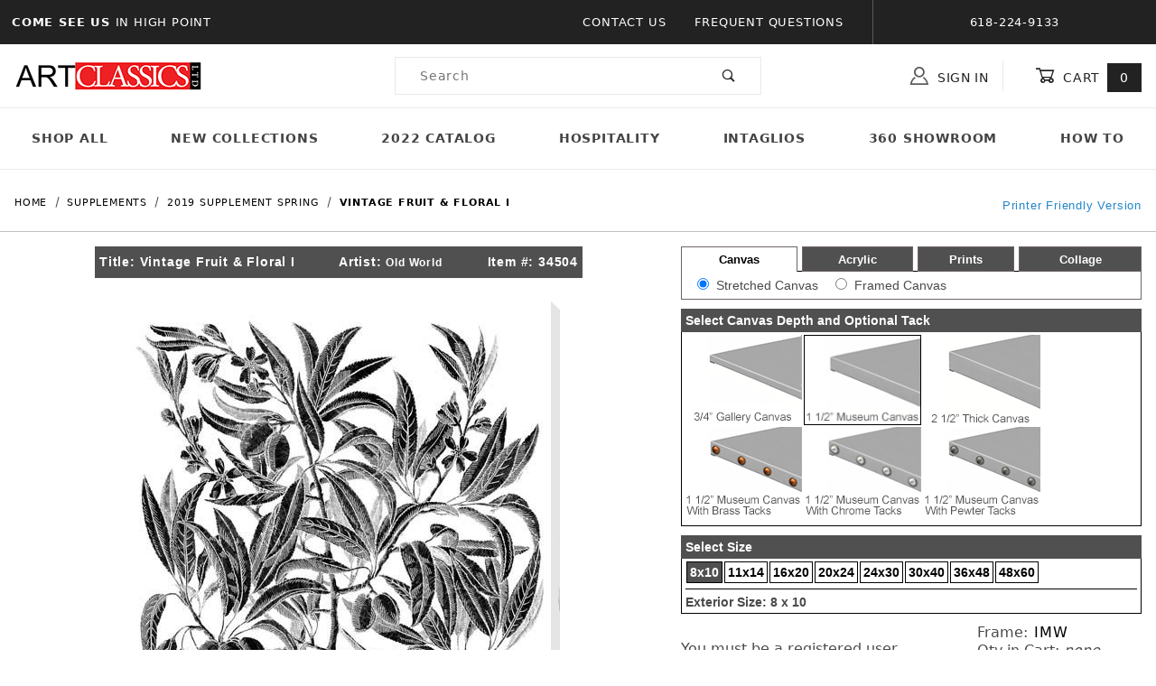

--- FILE ---
content_type: text/html
request_url: https://www.artclassicsltd.com/mm5/merchant.mvc?Screen=PROD&Product_Code=34504
body_size: 28467
content:


	

	
	<!DOCTYPE html><html lang="en" class="no-js"><script>window.addEventListener('DOMContentLoaded', function () {sessionStorage.setItem('continue_url', 'https://www.artclassicsltd.com/mm5/merchant.mvc?Screen=PROD&Product_Code=34504');});</script><head><meta charset="utf-8"><meta name="viewport" content="width=device-width, initial-scale=1"><base href="https://www.artclassicsltd.com/mm5/"><title>Art Classics LTD: Vintage Fruit & Floral I</title><link rel="preconnect" crossorigin href="//www.google-analytics.com" data-resource-group="css_list" data-resource-code="preconnect-google-analytics" /><link rel="preconnect" crossorigin href="https://fonts.gstatic.com" data-resource-group="css_list" data-resource-code="preconnect-google-fonts" /><link rel="stylesheet" href="https://fonts.googleapis.com/css?family=Poppins:400,500,700" data-resource-group="css_list" data-resource-code="google-fonts" /><link type="text/css" media="all" rel="stylesheet" href="https://www.artclassicsltd.com/mm5/json.mvc?Store_Code=acl&amp;Function=CSSResource_Output&amp;CSSCombinedResource_Code=stylesheet&T=c8296441" data-resource-group="css_list" data-resource-code="stylesheet" /><script type="text/javascript">
var json_url = "https:\/\/www.artclassicsltd.com\/mm5\/json.mvc\u003F";
var json_nosessionurl = "https:\/\/www.artclassicsltd.com\/mm5\/json.mvc\u003F";
var Store_Code = "acl";
</script>
<script type="text/javascript">
var MMThemeBreakpoints =
[
{
"code":	"mobile",
"name":	"Mobile",
"start":	{
"unit": "px",
"value": ""
}
,
"end":	{
"unit": "em",
"value": "39.999"
}
}
,{
"code":	"tablet",
"name":	"Tablet",
"start":	{
"unit": "px",
"value": ""
}
,
"end":	{
"unit": "em",
"value": "59.999"
}
}
];
</script>
<script type="text/javascript" src="https://www.artclassicsltd.com/mm5/clientside.mvc?T=01e239d2&amp;Module_Code=cmp-cssui-searchfield&amp;Filename=runtime.js" integrity="sha512-GT3fQyjPOh3ZvhBeXjc3+okpwb4DpByCirgPrWz6TaihplxQROYh7ilw9bj4wu+hbLgToqAFQuw3SCRJjmGcGQ==" crossorigin="anonymous" async defer></script>
<script type="text/javascript">
var MMSearchField_Search_URL_sep = "https:\/\/www.artclassicsltd.com\/mm5\/merchant.mvc\u003FScreen\u003DSRCH\u0026Search=";
(function( obj, eventType, fn )
{
if ( obj.addEventListener )
{
obj.addEventListener( eventType, fn, false );
}
else if ( obj.attachEvent )
{
obj.attachEvent( 'on' + eventType, fn );
}
})( window, 'mmsearchfield_override', function()
{
/*** This function allows you to prepend or append code to an existing function.* https://stackoverflow.com/questions/9134686/adding-code-to-a-javascript-function-programmatically*/function functionExtender(container, funcName, prepend, append) {(function () {'use strict';let cachedFunction = container[funcName];container[funcName] = function () {if (prepend) {prepend.apply(this);}let result = cachedFunction.apply(this, arguments);if (append) {append.apply(this);}return result;};})();}/*** This controls what happens when you click TAB on a selected search item.*/functionExtender(MMSearchField.prototype,'Event_Keydown',function () {},function () {let tabTarget = this.selected_item;if (tabTarget !== null) {if (event.keyCode === 9 && tabTarget !== this.menu_item_storesearch) {this.element_search.value = tabTarget.childNodes[0].getAttribute('data-search');}}});MMSearchField.prototype.onMenuAppendHeader = function () {return null;};MMSearchField.prototype.onMenuAppendItem = function (data) {let searchResult;searchResult = newElement('li', {'class': 'x-search-preview__entry'}, null, null);searchResult.innerHTML = data;searchResult.setAttribute('aria-selected', 'false');searchResult.setAttribute('role', 'option');return searchResult;};MMSearchField.prototype.Menu_Item_Select = function (item) {this.selected_item = item;this.menu_items.forEach(function (menuItem) {menuItem.setAttribute('aria-selected', 'false');});if (item !== null) {this.selected_item.className = classNameAdd( this.selected_item, 'mm_searchfield_menuitem_selected' );this.selected_item.setAttribute('aria-selected', 'true');}};MMSearchField.prototype.onMenuAppendStoreSearch = function (search_value) {let searchAll;searchAll = newElement('li', {'class': 'x-search-preview__search-all'}, null, null);searchAll.element_text = newTextNode('Search store for product "' + search_value + '"', searchAll);searchAll.setAttribute('aria-selected', 'false');searchAll.setAttribute('role', 'option');return searchAll;};MMSearchField.prototype.onFocus = function () {this.element_menu.classList.toggle('x-search-preview--open');};MMSearchField.prototype.onBlur = function () {this.element_menu.classList.toggle('x-search-preview--open');};
} );
</script>
<script type="text/javascript" src="https://www.artclassicsltd.com/mm5/clientside.mvc?T=01e239d2&amp;Filename=runtime_ui.js" integrity="sha512-ZIZBhU8Ftvfk9pHoUdkXEXY8RZppw5nTJnFsMqX+3ViPliSA/Y5WRa+eK3vIHZQfqf3R/SXEVS1DJTjmKgVOOw==" crossorigin="anonymous" async defer></script><script type="text/javascript" src="https://www.artclassicsltd.com/mm5/clientside.mvc?T=01e239d2&amp;Filename=ajax.js" integrity="sha512-hBYAAq3Edaymi0ELd4oY1JQXKed1b6ng0Ix9vNMtHrWb3FO0tDeoQ95Y/KM5z3XmxcibnvbVujqgLQn/gKBRhA==" crossorigin="anonymous" async defer></script><link rel="canonical" href="https://www.artclassicsltd.com/mm5/merchant.mvc?Screen=PROD&Product_Code=34504" itemprop="url"><style type="text/css">.x-mini-basket__image {overflow: inherit;}.t-site-header__masthead-links a:hover {text-decoration: none;opacity: 0.75;transition: 0.3s;}.t-site-header__masthead-links a:visited, .t-site-header__masthead-links a:focus, .t-site-header__masthead-links a:active {text-decoration: none;}</style><link type="text/css" media="all" rel="stylesheet" integrity="sha256-lWOXBr8vqpiy3pliCN1FmPIYkHdcr8Y0nc2BRMranrA= sha384-0K5gx4GPe3B0+RaqthenpKbJBAscHbhUuTd+ZmjJoHkRs98Ms3Pm2S4BvJqkmBdh sha512-wrhf+QxqNNvI+O73Y1XxplLd/Bt2GG2kDlyCGfeByKkupyZlAKZKAHXE2TM9/awtFar6eWl+W9hNO6Mz2QrA6Q==" crossorigin="anonymous" href="https://www.artclassicsltd.com/mm5/json.mvc?Store_Code=acl&amp;Function=CSSResource_Output&amp;CSSResource_Code=mm-theme-styles&T=a5afcb1c" data-resource-group="modules" data-resource-code="mm-theme-styles" /><link type="text/css" media="all" rel="stylesheet" href="css/00000001/mailchimp.css?T=37462542" data-resource-group="modules" data-resource-code="mailchimp" /><script type="text/javascript" async defer src="scripts/00000001/mailchimp.js?T=a8850f53" data-resource-group="modules" data-resource-code="mailchimp"></script><!-- Google tag (gtag.js) --><script async src="https://www.googletagmanager.com/gtag/js?id=G-GM19KEBVWC"></script><script>window.dataLayer = window.dataLayer || [];function gtag(){dataLayer.push(arguments);}gtag('js', new Date());gtag('config', 'G-GM19KEBVWC');</script><meta property="og:title" content="Vintage Fruit &amp; Floral I"><meta property="og:type" content="product"><meta property="og:image" content="https://www.artclassicsltd.com/mm5/graphics/en-US/admin/blank.gif"><meta property="og:url" content="https://www.artclassicsltd.com/mm5/merchant.mvc?Screen=PROD&Product_Code=34504"><meta property="og:site_name" content="Art Classics LTD"><meta property="og:description" content="Check out the deal on Vintage Fruit &amp; Floral I at Art Classics LTD"><meta property="og:locale" content="en_US"><meta name="twitter:card" content="summary_large_image"><meta name="twitter:site" content="@TWITTER_ACCOUNT"><meta name="twitter:creator" content="@TWITTER_ACCOUNT"><meta name="twitter:url" content="https://www.artclassicsltd.com/mm5/merchant.mvc?Screen=PROD&Product_Code=34504"><meta name="twitter:title" content="Vintage Fruit &amp; Floral I"><meta name="twitter:description" content="Check out the deal on Vintage Fruit &amp; Floral I at Art Classics LTD"><meta name="twitter:image" content="https://www.artclassicsltd.com/mm5/graphics/en-US/admin/blank.gif"><meta name="twitter:image:alt" content="Vintage Fruit &amp; Floral I"><style type="text/css"><!--.t-main-content-element table{margin-bottom: 0px;}input.text {FONT-SIZE: 8pt; BACKGROUND-COLOR: #ffffff; BACKGROUND: #ffffff; border: 1px solid #000000;}.showprice {BACKGROUND-COLOR: #CCCC99;BACKGROUND: #CCCC99;}INPUT.SELECT {FONT-SIZE: 8pt; BACKGROUND-COLOR: #ffffff; BACKGROUND: #ffffff; border: 1px solid #000000;}INPUT.TEXTAREA {FONT-SIZE: 8pt; BACKGROUND-COLOR: #ffffff; BACKGROUND: #ffffff; border: 1px solid #000000;}.attrleftpad {padding-top: 3px;padding-left: 10px;}.exlink {COLOR: #999966; TEXT-DECORATION: none}.textbox {FONT-SIZE: 8pt; BACKGROUND-COLOR: #ffffff; BACKGROUND: #ffffff; border: 1px solid #000000;}.catsep{border-top: 1px solid #000000;}.framerright img {border-color: black;}.framerright input[type=radio], .framerright input[type=checkbox] {accent-color:black;}--></style><script language="JavaScript"><!--function MM_findObj(n, d) { //v4.0var p,i,x; if(!d) d=document; if((p=n.indexOf("?"))>0&&parent.frames.length) {d=parent.frames[n.substring(p+1)].document; n=n.substring(0,p);}if(!(x=d[n])&&d.all) x=d.all[n]; for (i=0;!x&&i<d.forms.length;i++) x=d.forms[i][n];for(i=0;!x&&d.layers&&i<d.layers.length;i++) x=MM_findObj(n,d.layers[i].document);if(!x && document.getElementById) x=document.getElementById(n); return x;}function resizeIframe(obj) {obj.style.height = 0;obj.style.height = obj.contentWindow.document.body.scrollHeight + 'px';//alert(obj.contentWindow.document.body.scrollHeight);}//--></script><script type="text/javascript">function createCookie(cname,value,days){if(days){var date=new Date();date.setTime(date.getTime()+(days*24*60*60*1000));var expires="; expires="+date.toGMTString();}else var expires="";document.cookie=cname+"="+value+expires+";";}function getCookie(cname) {var name = cname + "=";var ca = document.cookie.split(';');for(var i=0; i<ca.length; i++) {var c = ca[i];while (c.charAt(0)==' ') {c = c.substring(1);}if (c.indexOf(name) == 0) {return c.substring(name.length, c.length);}}return "";}function checkCookie(cname) {var projexp=getCookie(cname);var ele = document.getElementById("toggleText");var text = document.getElementById("displayText");var iframetoresize = document.getElementById("iframe1");if (projexp != "") {//alert(projexp);ele.style.display = "none";text.innerHTML = "Show Projects";} else {//alert('not set');ele.style.display = "block";text.innerHTML = "Hide Projects";resizeIframe(iframetoresize); }}function eraseCookie(cname,value){createCookie(cname,value,-1);}function toggle() {var ele = document.getElementById("toggleText");var text = document.getElementById("displayText");if(ele.style.display == "block") {createCookie('projexp','yes',10);}else {eraseCookie('projexp','yes');}checkCookie('projexp');} </script></head><body id="js-PRODNEW" class="o-site-wrapper t-page-prod"><div id="mini_basket" class="readytheme-contentsection">
<section class="x-mini-basket" data-hook="mini-basket" data-item-count="0" data-subtotal="" aria-modal="true" tabindex="-1"><div class="x-mini-basket__content u-bg-white" data-hook="mini-basket__content" aria-describedby="mb-description" aria-label="Your Cart Summary" role="dialog" tabindex="0"><header><div class="x-mini-basket__header"><strong id="mb-description">My Cart: 0 item(s)</strong><button class="c-button u-bg-gray-40 u-icon-cross" data-hook="close-mini-basket" aria-label="Close the Mini-Basket"></button></div><hr class="c-keyline"></header><footer class="x-mini-basket__footer"><div class="x-messages x-messages--info">Your Shopping Cart Is Empty</div></footer></div></section>
</div>
<header class="o-wrapper o-wrapper--full o-wrapper--flush t-site-header" data-hook="site-header"><div id="fasten_header" class="readytheme-contentsection">
<section class="o-layout o-layout--align-center x-fasten-header " data-hook="fasten-header" aria-hidden="true"><div class="o-layout__item u-width-2 u-width-1--w u-text-left t-site-header__logo"><a href="https://www.artclassicsltd.com/mm5/merchant.mvc?Screen=SFNT" title="Art Classics LTD" rel="nofollow" tabindex="-1"><img class="x-fasten-header__logo-image" src="graphics/00000001/1/logo-min.jpg" alt="Shadows ReadyTheme" loading="lazy" width="208" height="34"></a></div><div class="o-layout__item u-width-2 u-width-3--w"><a class="c-button c-button--clear c-button--flush u-bg-transparent u-color-gray-50 u-text-medium u-text-uppercase" href="https://www.artclassicsltd.com/mm5/merchant.mvc?Screen=CTLG" tabindex="-1">Shop Our Catalog <span class="u-font-tiny u-icon-chevron-right" aria-hidden="true"></span></a></div><div class="o-layout__item u-width-4"><form class="t-site-header__search-form" method="post" action="https://www.artclassicsltd.com/mm5/merchant.mvc?Screen=SRCH"><fieldset><legend>Product Search</legend><div class="c-form-list"><div class="c-form-list__item c-form-list__item--full c-control-group u-flex"><input class="c-form-input c-control-group__field u-bg-transparent u-border-none" data-mm_searchfield="Yes" data-mm_searchfield_id="x-search-preview--fasten" type="search" name="Search" value="" placeholder="Search" autocomplete="off" required aria-label="Secondary Product Search" tabindex="-1"><button class="c-button c-button--large c-control-group__button u-bg-transparent u-color-gray-50 u-icon-search u-border-none" type="submit" aria-label="Perform Secondary Product Search" tabindex="-1"></button></div></div></fieldset><span class="x-search-preview u-color-gray-50" data-mm_searchfield_menu="Yes" data-mm_searchfield_id="x-search-preview--fasten"></span></form></div><div class="o-layout__item u-flex u-width-4 u-width-4--w t-site-header__masthead-links"><a class="u-color-gray-50 u-text-uppercase t-global-account-toggle" href="https://www.artclassicsltd.com/mm5/merchant.mvc?Screen=LOGN" tabindex="-1"><span class="u-icon-user" aria-hidden="true"></span> Sign In</a><a class="u-color-gray-50 u-text-uppercase t-site-header__basket-link" data-hook="open-mini-basket" href="https://www.artclassicsltd.com/mm5/merchant.mvc?Screen=BASK" tabindex="-1"><span class="u-icon-cart-empty" data-hook="open-mini-basket" aria-hidden="true"></span> Cart<span class="u-bg-gray-50 u-color-white t-site-header__basket-link-quantity" data-hook="open-mini-basket mini-basket-count">0</span></a></div></section>
</div>
<section class="o-layout u-bg-gray-50 t-site-header__top-navigation "><div class="o-layout__item u-bg-gray-50 u-color-white u-width-12 u-width-4--l u-width-7--w u-text-center u-text-left--l"><span id="header_message" class="readytheme-banner">
<span class="u-text-uppercase t-site-header__message"><strong>Come See Us </strong> in High Point</span>
</span>
</div><div class="o-layout o-layout--align-center o-layout__item u-text-uppercase u-hidden u-flex--l u-width-8--l u-width-5--w t-site-header__links"><div class="o-layout__item u-bg-gray-50 u-color-white"><div class="x-transfigure-navigation__footer">
<a class="x-transfigure-navigation__footer-link" href="https://www.artclassicsltd.com/mm5/merchant.mvc?Screen=CTUS" title="Contact Us">Contact Us</a>
<a class="x-transfigure-navigation__footer-link" href="https://www.artclassicsltd.com/mm5/merchant.mvc?Screen=FAQS" title="Frequent Questions">Frequent Questions</a>
</div></div><div class="o-layout__item u-bg-gray-50 u-color-white u-text-center">618-224-9133</div></div></section><section class="o-wrapper t-site-header__masthead"><div class="o-layout o-layout--align-center"><div class="o-layout__item u-width-2 u-width-1--m u-hidden--l "><button class="c-button c-button--flush c-button--full c-button--hollow u-bg-transparent u-border-none u-color-gray-50 u-font-huge u-icon-menu" data-hook="open-main-menu" aria-label="Open Menu"></button></div><div class="o-layout__item u-width-8 u-width-10--m u-width-4--l u-width-3--w u-text-center u-text-left--l t-site-header__logo"><a href="https://www.artclassicsltd.com/mm5/merchant.mvc?Screen=SFNT" title="Art Classics LTD"><img src="graphics/00000001/1/logo-min.jpg" alt="Shadows ReadyTheme" loading="lazy" width="208" height="34"></a></div><div class="o-layout__item u-width-2 u-width-1--m u-hidden--l "><a class="u-icon-cart-empty u-color-gray-50 t-site-header__basket-link--mobile" data-hook="open-mini-basket" href="https://www.artclassicsltd.com/mm5/merchant.mvc?Screen=BASK" aria-label="Open Mini-Basket"><span class="u-bg-gray-50 u-color-gray-10 u-font-primary t-site-header__basket-link-quantity--mobile" data-hook="mini-basket-count ">0</span></a></div><div class="o-layout__item u-width-12 u-width-4--l " itemscope itemtype="http://schema.org/WebSite"><meta itemprop="url" content="//artclassicsltd.com/"/><form class="t-site-header__search-form" method="post" action="https://www.artclassicsltd.com/mm5/merchant.mvc?Screen=SRCH" itemprop="potentialAction" itemscope itemtype="http://schema.org/SearchAction"><fieldset><legend>Product Search</legend><div class="c-form-list"><div class="c-form-list__item c-form-list__item--full c-control-group u-flex"><meta itemprop="target" content="https://www.artclassicsltd.com/mm5/merchant.mvc?Screen=SRCH?q={Search}"/><input class="c-form-input c-control-group__field u-bg-transparent u-border-none" data-mm_searchfield="Yes" data-mm_searchfield_id="x-search-preview" type="search" name="Search" value="" placeholder="Search" autocomplete="off" required itemprop="query-input" aria-label="Product Search"><button class="c-button c-button--large c-control-group__button u-bg-transparent u-color-gray-50 u-icon-search u-border-none" type="submit" aria-label="Perform Product Search"></button></div></div></fieldset><ul class="x-search-preview" data-mm_searchfield_menu="Yes" data-mm_searchfield_id="x-search-preview" role="listbox"></ul></form></div><div class="o-layout__item u-hidden u-flex--l u-width-4--l u-width-5--w t-site-header__masthead-links "><button class="u-color-gray-50 u-text-uppercase t-global-account-toggle" data-a11y-toggle="global-account" data-hook="global-account"><span class="u-icon-user u-color-gray-40" aria-hidden="true"></span> Sign In</button><div id="global_account" class="x-collapsible-content">
<div id="global-account" class="u-over-everything x-collapsible-content__item t-global-account"><form class="t-global-account__form" method="post" action="https://www.artclassicsltd.com/mm5/merchant.mvc" autocomplete="off"><fieldset><legend>Global Account Log In</legend><input type="hidden" name="Action" value="LOGN" /><input type="hidden" name="Screen" value="PROD" />
<input type="hidden" name="Product_Code" value="34504" />
<input type="hidden" name="Per_Page" value="" /><input type="hidden" name="Sort_By" value="disp_order" /><div class="c-form-list"><div class="c-form-list__item c-form-list__item--full"><label class="u-hide-visually" for="global-Customer_LoginEmail">Email Address</label><input id="global-Customer_LoginEmail" class="c-form-input c-form-input--large" type="text" inputmode="email" name="Customer_LoginEmail" value="" autocomplete="email" placeholder="Email" required></div><div class="c-form-list__item c-form-list__item--full"><label class="u-hide-visually" for="global-Customer_Password">Password</label><input id="global-Customer_Password" class="c-form-input c-form-input--large" type="password" name="Customer_Password" autocomplete="current-password" placeholder="Password"></div><div class="c-form-list__item c-form-list__item--full"><input class="c-button c-button--full c-button--huge u-bg-gray-50 u-color-white u-text-bold u-text-uppercase" type="submit" value="Sign In"></div><div class="c-form-list__item c-form-list__item--full"><a class="c-button c-button--full c-button--hollow c-button--huge u-bg-white u-color-gray-50 u-text-bold u-text-uppercase" href="https://www.artclassicsltd.com/mm5/merchant.mvc?Screen=ACAD">Register</a></div><div class="c-form-list__item c-form-list__item--full u-text-center"><a class="u-color-gray-40 u-text-bold u-font-small u-text-uppercase" href="https://www.artclassicsltd.com/mm5/merchant.mvc?Screen=FPWD">Forgot Password?</a></div></div></fieldset></form></div></div>
<button class="u-color-gray-50 u-text-uppercase t-site-header__basket-link" data-hook="open-mini-basket" aria-label="Open Mini-Basket"><span class="u-icon-cart-empty" data-hook="open-mini-basket" aria-hidden="true"></span> Cart<span class="u-bg-gray-50 u-color-white t-site-header__basket-link-quantity" data-hook="open-mini-basket mini-basket-count">0</span></button></div><div class="o-layout__item u-width-12 u-width-8--l u-width-7--w u-hidden "><br class="u-hidden--m"><span class="c-heading-echo u-block u-text-bold u-text-center u-text-right--l u-text-uppercase u-color-gray-30"><span class="u-icon-secure" aria-hidden="true"></span> Secure Checkout</span></div></div></section></header><!-- end t-site-header --><div class="o-wrapper o-wrapper--full o-wrapper--flush t-site-navigation "><div class="o-layout o-layout--align-center o-layout--flush o-layout--justify-center t-site-navigation__wrap"><nav class="o-layout__item u-width-12 u-text-bold u-text-uppercase c-navigation x-transfigure-navigation " data-hook="transfigure-navigation"><div class="x-transfigure-navigation__wrap" data-layout="horizontal-drop-down"><header class="x-transfigure-navigation__header u-hidden--l c-control-group"><a class="c-button c-button--full c-button--large c-control-group__button u-bg-gray-10 u-color-gray-50 u-text-bold u-text-uppercase" href="https://www.artclassicsltd.com/mm5/merchant.mvc?Screen=LOGN"><span class="u-icon-user" aria-hidden="true"></span> Sign In or Register</a><button class="c-button u-bg-gray-40 u-color-gray-10 u-icon-cross c-control-group__button" data-hook="close-main-menu" aria-label="Close Menu"></button></header><div class="x-transfigure-navigation__content"><ul class="c-navigation__row x-transfigure-navigation__row"><li class="c-navigation__list "><a class="c-navigation__link" href="https://www.artclassicsltd.com/mm5/merchant.mvc?Screen=CTLG" target="_self">Shop All</a></li><li class="c-navigation__list "><a class="c-navigation__link" href="https://www.artclassicsltd.com/mm5/merchant.mvc?Screen=CTGY&amp;Category_Code=2026SupplementSpring" target="_self">New Collections</a></li><li class="c-navigation__list "><a class="c-navigation__link" href="http://www.artclassicsltd.com/Fall2022.pdf" target="_blank">2022 Catalog</a></li><li class="c-navigation__list "><a class="c-navigation__link" href="https://www.artclassicsltd.com/mm5/merchant.mvc?Screen=CTGY&amp;Category_Code=_Hospitality" target="_self">Hospitality</a></li><li class="c-navigation__list "><a class="c-navigation__link" href="https://www.artclassicsltd.com/mm5/merchant.mvc?Screen=CTGY&amp;Category_Code=FashionShots" target="_self">Intaglios</a></li><li class="c-navigation__list "><a class="c-navigation__link" href="https://www.artclassicsltd.com/mm5/merchant.mvc?Screen=CTGY&amp;Category_Code=_atlantashowroom" target="_self">360 Showroom</a></li><li class="c-navigation__list "><a class="c-navigation__link" href="https://www.artclassicsltd.com/mm5/merchant.mvc?Screen=CTGY&amp;Category_Code=_Videos" target="_self">How To</a></li><li class="c-navigation__list u-hidden--l u-text-left"><div class="x-transfigure-navigation__footer">
<a class="x-transfigure-navigation__footer-link" href="https://www.artclassicsltd.com/mm5/merchant.mvc?Screen=CTUS" title="Contact Us">Contact Us</a>
<a class="x-transfigure-navigation__footer-link" href="https://www.artclassicsltd.com/mm5/merchant.mvc?Screen=FAQS" title="Frequent Questions">Frequent Questions</a>
</div></li></ul></div></div></nav></div></div><!-- end t-site-navigation --><nav class="x-collapsing-breadcrumbs t-breadcrumbs" aria-label="Breadcrumb" data-hook="collapsing-breadcrumbs"><ol class="o-list-inline x-collapsing-breadcrumbs__group u-hidden" data-hook="collapsing-breadcrumbs__group"></ol><ol class="o-list-inline x-collapsing-breadcrumbs__list" data-hook="collapsing-breadcrumbs__list" itemscope itemtype="http://schema.org/BreadcrumbList"><li class="o-list-inline__item u-hidden" data-hook="collapsing-breadcrumbs__trigger-area"><button class="c-button c-button--hollow u-border-none u-color-black u-bg-transparent x-collapsing-breadcrumbs__button" data-hook="collapsing-breadcrumbs__button">&hellip;</button></li><li class="o-list-inline__item" data-hook="collapsing-breadcrumbs__item" itemprop="itemListElement" itemscope itemtype="http://schema.org/ListItem"><a class="u-color-black" href="https://www.artclassicsltd.com/mm5/merchant.mvc?Screen=SFNT" title="Home" itemprop="item"><span itemprop="name">Home</span></a><meta itemprop="position" content="1" /></li><li class="o-list-inline__item" data-hook="collapsing-breadcrumbs__item" itemprop="itemListElement" itemscope itemtype="http://schema.org/ListItem"><a class="u-color-black" href="https://www.artclassicsltd.com/mm5/merchant.mvc?Screen=CTGY&Category_Code=_sups" title="Supplements" itemprop="item"><span itemprop="name">Supplements</span></a><meta itemprop="position" content="2" /></li><li class="o-list-inline__item" data-hook="collapsing-breadcrumbs__item" itemprop="itemListElement" itemscope itemtype="http://schema.org/ListItem"><a class="u-color-black" href="https://www.artclassicsltd.com/mm5/merchant.mvc?Screen=CTGY&Category_Code=Springsup2019" title="2019 Supplement Spring" itemprop="item"><span itemprop="name">2019 Supplement Spring</span></a><meta itemprop="position" content="3" /></li><li class="o-list-inline__item u-text-bold" data-hook="collapsing-breadcrumbs__item" itemprop="itemListElement" itemscope itemtype="http://schema.org/ListItem"><a class="u-color-black" href="https://www.artclassicsltd.com/mm5/merchant.mvc?Screen=PROD&Product_Code=34504" aria-current="page" title="Vintage Fruit &amp; Floral I" itemprop="item"><span itemprop="name">Vintage Fruit & Floral I</span></a><meta itemprop="position" content="4" /></li></ol></nav><!-- end .x-collapsing-breadcrumbs --><main class="o-wrapper t-main-content-element"><section class="o-layout"><div class="o-layout__item"><MvCOMMENT><!-- Price Group Exsists<br /> --></MvCOMMENT><script language="JavaScript"><!--var assignedprgrp = '';//--></script></div></section><section class="o-layout"><div class="o-layout__item"><a onmouseover="window.status='Printer Friendly Version';return true" onmouseout="window.status='';return true" href="javascript:printer_friendly('merchant.mvc?Screen=PRFR&frcode=',fi);" style="float:right;margin-top:-60px"><font face="Arial,Helvetica,sans-serif" size="-1">Printer Friendly Version</font></a></div></section><!-- Start: Google Rich Snippets --><div itemscope itemtype="http://schema.org/Product"><meta itemprop="mpn" content="34504" /><meta itemprop="sku" content="34504" /><meta itemprop="name" content="Vintage Fruit &amp; Floral I" /><meta itemprop="image" content="https://www.artclassicsltd.com/mm5/graphics/en-US/admin/blank.gif" /><meta itemprop="category" content="2019 Supplement Spring" /><meta itemprop="description" content="" /><meta itemprop="brand" content="Art Classics LTD" /><div itemprop="offers" itemscope itemtype="http://schema.org/Offer"><meta itemprop="url" content="https://www.artclassicsltd.com/mm5/merchant.mvc?Screen=PROD&amp;Product_Code=34504" /><meta itemprop="sku" content="34504" /><span id="ordmess" style="display:none">message</span><link rel="stylesheet" href="lightbox.css" type="text/css" media="screen" /><STYLE TYPE="text/css">/* PDetails Classes */.TblPDetailsCntr {width:100%;margin-top:0px;}.TblPDetailsCntr .TblLeftContent, .TblPDetailsCntr .TblLeftContent .tabcontent, .TblPDetailsCntr .TblTabbedContainer {width:100%;}.TblPDetailsCntr table { font-size: 13px; }.TblPDetailsCntr .TblLeftContent .Container{margin-top:0px;border: 1px solid #6e6565;padding:2px;width:100%;border-width:0px 1px 1px 1px;}.TblPDetailsCntr .TblLeftContent .tabcontent{padding:5px 0;font-size: 14px;font-family:Arial;}.TblPDetailsCntr .TblLeftContent .tabcontent input {margin:0 4px 0 15px;}.TblPDetailsCntr .TblTabbedContainer .TdTabStrip .selectedTab, .TblPDetailsCntr .TblTabbedContainer .TdTabStrip .hiddenTab {cursor: pointer;background-color:#FFFFFF;border-top: 1px solid #6e6565;border-right: 1px solid #6e6565;border-bottom: 0px solid #6e6566;border-left: 1px solid #6e6565;padding:5px 0px;text-align:center;}.TblPDetailsCntr .TblTabbedContainer .TdTabStrip .hiddenTab {background-color:#505050;border-bottom: 1px solid #6e6565;}.TblPDetailsBtn, .TblPDetailsSelectedBtn {cursor: pointer;color:#FFFFFF;background-color:Transparent;border-style:none;text-align:center;vertical-align:middle;font-size:100%;font-weight:bold;font-family:Arial;}.TblPDetailsSelectedBtn {color:#000000;}.hiddenTab a {color:#FFFFFF;}.hiddenTab:hover a {color:#E0E0E0;}.selectedTab:hover a {color:#000000;}.TblPDetailsSelectedBtn1 {cursor: pointer;color:#FFFFFF;background-color:Transparent;border-style:none;text-align:center;vertical-align:middle;font-size:100%;font-weight:bold;font-family:Arial;}.tabspacer{border-bottom: solid #000000 1px;width:5px}.selectframeheader {font-family: Arial, Helvetica, sans-serif;font-size: 14px;background-color: #505050;padding: 5px;color: #FFFFFF;font-weight: bold;}.selectframeheader a{font-size: 12px;color: #FFFFFF;text-decoration: none;}.selectframeheader ul {list-style-type: none;height: 20px;width: 100%;margin: auto;}.selectframeheader ul li {width:33%;float: left;}.selectframe {position:relative;font-family: Arial, Helvetica, sans-serif;font-size: 14px;padding: 4px;border:1px solid #000000;border-top:0px;margin-bottom:10px;}a.TblPDetailsSubBtn{color:#FFFFFF;}a.TblPDetailsSelectedSubBtn{color:#FFFF99}.frames {height:215px;overflow:auto;padding: 2px;}.acryl {height:105px;}.selectframe select {margin:0 25px 0 4px;}.sizebar div{display:inline;padding:3px;margin:1px;border:1px solid black;background-color: white;background: white;font-weight: bold;}.sizebar div a{color:black;}.sizebar .selected{background: #505050;background-color: #505050;}.sizebar .selected a{color:white;}.Colored-Liner-bar div, .Mat-Color-bar div, .Liner-Color-bar div, .Bottom-Mat-bar div, .PenLine-bar div, .Fillet-bar div{display:inline-block;border:1px solid white;margin:-1px -1px 1px -1px;}.Colored-Liner-bar img, .Mat-Color-bar img, .Liner-Color-bar img, .Bottom-Mat-bar img, .PenLine-bar img, .Fillet-bar img{height:29px;}.select-finish{display:table-cell;text-align: center;vertical-align: middle;font-size:11px;}.framerright {letter-spacing: normal;line-height: normal;}.select-finish div{display:table-cell;text-align: center;vertical-align: middle;font-size:11px;width:80px;padding:4px 0;border: 1px solid white;}.select-finish div a{color:black;}.select-finish .selected{background: #505050;background-color: #505050;border: 1px solid black;}.select-finish .selected a{color:white;}.down-caret {width: 0;height: 0;border-style: solid;border-width: 5px 5px 0 5px;border-color: #ffffff transparent transparent transparent;display: inline-block;margin-left: 6px;top: -3px;position: relative;transform: rotate(0deg);transition: all .25s ease-in;}.open-caret .down-caret {transform: rotate(180deg);transition: all .25s ease-out;}</STYLE><script language="JavaScript"><!--function qtyadjust(rform,direction) {//alert(rform.quantity.value);//alert(direction);//alert(rform.elements['Quantity'].value);if (direction == '-' && parseFloat(rform.Quantity.value) <= 1) {rform.Quantity.value = 1;return false;}if (direction == '-' && rform.Quantity.value > 1) {rform.Quantity.value = parseFloat(rform.Quantity.value)-1;return false;//rform.submit();}if (direction == '+') {rform.Quantity.value = parseFloat(rform.Quantity.value)+1;return false;//rform.submit();}}//--></script><script language = "JavaScript">var validuser="0"</script><script language = "JavaScript"><!-- //Hide JavaScript Code from older browsers// INIT VARIABLESvar aspect_ratio = "80";var orientation2 = "V";var finish = "";var fsize="";var frameURI = ""var fi;var fp;var fl;var fs;var frth;var mainimgwidth="200";var mainimgheight="250";var framewin = null;function fr_det(calcanchor,fi) {calcurl = calcanchor+fi;if (!framewin || framewin.closed) {framewin = window.open("",'framedetail','toolbar=no,location=no,directories=no,status=no,menubar=no,width=480,height=500,scrollbars=auto,resizable=yes,screenX=140,screenY=0'); }framewin.location.href = calcurl;framewin.focus();}var artwin = null;function art_det(calcanchor,artcode) {calcurl = calcanchor+artcode;if (!artwin || artwin.closed) {artwin = window.open("",'artdetail','toolbar=no,location=no,directories=no,status=no,menubar=no,width=480,height=500,scrollbars=auto,resizable=yes,screenX=140,screenY=0'); }artwin.location.href = calcurl;artwin.focus();}var finwin = null;function fin_det(calcanchor) {calcurl = calcanchor;if (!finwin || finwin.closed) {finwin = window.open("",'findetail','toolbar=no,location=no,directories=no,status=no,menubar=no,width=675,height=560,scrollbars=auto,resizable=yes,screenX=40,screenY=0'); }finwin.location.href = calcurl;finwin.focus();}function MM_reloadPage(init) { //reloads the window if Nav4 resizedif (init==true) with (navigator) {if ((appName=="Netscape")&&(parseInt(appVersion)==4)) {document.MM_pgW=innerWidth; document.MM_pgH=innerHeight; onresize=MM_reloadPage; }}else if (innerWidth!=document.MM_pgW || innerHeight!=document.MM_pgH) location.reload();}MM_reloadPage(true);function MM_findObj(n, d) { //v4.0var p,i,x; if(!d) d=document; if((p=n.indexOf("?"))>0&&parent.frames.length) {d=parent.frames[n.substring(p+1)].document; n=n.substring(0,p);}if(!(x=d[n])&&d.all) x=d.all[n]; for (i=0;!x&&i<d.forms.length;i++) x=d.forms[i][n];for(i=0;!x&&d.layers&&i<d.layers.length;i++) x=MM_findObj(n,d.layers[i].document);if(!x && document.getElementById) x=document.getElementById(n); return x;}function MM_swapImage() { //v3.0var i,j=0,x,a=MM_swapImage.arguments; document.MM_sr=new Array; for(i=0;i<(a.length-2);i+=3)if ((x=MM_findObj(a[i]))!=null){document.MM_sr[j++]=x; if(!x.oSrc) x.oSrc=x.src; x.src=a[i+2];}}function MM_swapImgRestore() { //v3.0var i,x,a=document.MM_sr; for(i=0;a&&i<a.length&&(x=a[i])&&x.oSrc;i++) x.src=x.oSrc;}function MM_showHideLayers() { //v3.0var i,p,v,obj,args=MM_showHideLayers.arguments;for (i=0; i<(args.length-2); i+=3) if ((obj=MM_findObj(args[i]))!=null) { v=args[i+2];if (obj.style) { obj=obj.style; v=(v=='show')?'visible':(v='hide')?'hidden':v; }obj.visibility=v; }}var printwin = null;function printer_friendly(calcanchor,fi) {var printunderglass = MM_findObj("Product_Attributes[4]:value");for (var i=0; i<printunderglass.length; i++) {if ( printunderglass[i].checked ) {var frtype = printunderglass[i].value;}}//alert(frtype);var color1 = MM_findObj("Product_Attributes[5]:value"); // Mat-Colorvar color2 = MM_findObj("Product_Attributes[6]:value"); // Liner-Colorvar color3 = MM_findObj("Product_Attributes[8]:value"); // Colored-Linervar bottommatoption = MM_findObj("Product_Attributes[7]:value"); // Bottom-Matvar penlineoption = MM_findObj("Product_Attributes[9]:value"); // PenLinevar filletoption = MM_findObj("Product_Attributes[10]:value"); // Filletvar outlineoption = MM_findObj("Product_Attributes[11]:value"); // Outlinevar ArchivalPaperoption = MM_findObj("Product_Attributes[12]:value"); // ArchivalPapervar TeaStainedEdgeoption = MM_findObj("Product_Attributes[13]:value"); // TeaStainedEdgevar Notesoption = MM_findObj("Product_Attributes[15]:value"); // Notesvar mtcolor1='';var mtcolor2='';var mtcolor3='';var mtbottommatoption='';var mtpenlineoption='';var mtfilletoption='';var mtoutlineoption='0';var mtArchivalPaperoption='0';var mtTeaStainedEdgeoption='0';var mtNotesoption='';if (color1 && color1.options[color1.selectedIndex].value) { var mtcolor1 = color1.options[color1.selectedIndex].innerHTML; }	elseif (color2 && color2.options[color2.selectedIndex].value) { var mtcolor2 = color2.options[color2.selectedIndex].innerHTML; }	if (color3 && color3.options[color3.selectedIndex].value) { var mtcolor3 = color3.options[color3.selectedIndex].innerHTML; }	if (bottommatoption && bottommatoption.options[bottommatoption.selectedIndex].value) { var mtbottommatoption = bottommatoption.options[bottommatoption.selectedIndex].innerHTML; }	if (penlineoption && penlineoption.options[penlineoption.selectedIndex].value) { var mtpenlineoption = penlineoption.options[penlineoption.selectedIndex].innerHTML; }	if (filletoption && filletoption.options[filletoption.selectedIndex].value) { var mtfilletoption = filletoption.options[filletoption.selectedIndex].innerHTML; }	if (outlineoption && outlineoption.checked==true) {mtoutlineoption = 1;}if (ArchivalPaperoption && ArchivalPaperoption.checked==true) {mtArchivalPaperoption = 1;}if (TeaStainedEdgeoption && TeaStainedEdgeoption.checked==true) {mtTeaStainedEdgeoption = 1;}if (Notesoption && Notesoption.value) {mtNotesoption = Notesoption.value;}//alert(bottommatoption+' : '+mtTeaStainedEdgeoption);//alert(document.getElementById("mainimage2").src);//alert(fi+' : Vintage+Fruit+%26+Floral+I : Old+World : 34504 : ' + fsize + ' : ' + finish + ' : ' + aspect_ratio + ' : ' +orientation2 + ' : ');var str=document.getElementById("mainimage2").src;var n=str.split("?"); //alert(n[0]);var sechard = MM_findObj("Product_Attributes[14]:value");if (sechard && sechard.checked==true) {var sechardchecked=1;} else {var sechardchecked=0;}//var matcolor = MM_findObj("mainimagecell");calcurl = calcanchor+fi+"&atitle=" + "Vintage+Fruit+%26+Floral+I" +"&artist=" + "Old+World" + "&Product_Code=" + "34504" +"&size=" + fsize + "&finish=" + finish + "&aspect=" + aspect_ratio + "&orient=" + orientation2 + '&frtype=' + frtype + '&mtcolor1=' + mtcolor1 + '&mtcolor2=' + mtcolor2 + '&mtcolor3=' + mtcolor3 + '&mtbottommatoption=' + mtbottommatoption + '&mtpenlineoption=' + mtpenlineoption + '&mtfilletoption=' + mtfilletoption + '&mtoutlineoption=' + mtoutlineoption + '&mtArchivalPaperoption=' + mtArchivalPaperoption + '&mtTeaStainedEdgeoption=' + mtTeaStainedEdgeoption + '&mtNotesoption=' + mtNotesoption + "&sechardchecked=" + sechardchecked + "&prodimg=" + n[0] + '&' + n[1];//alert(calcurl);if (!printwin || printwin.closed) {printwin = window.open("",'printversion','toolbar=no,location=no,directories=no,status=no,menubar=yes,width=644,height=550,scrollbars=auto,resizable=yes,screenX=40,screenY=0');}printwin.location.href = calcurl;printwin.focus();}//--></script><SCRIPT LANGUAGE="JavaScript" TYPE="text/javascript" SRC="/mm5/ads_framestable.js"></SCRIPT><table border="0" cellpadding="0" cellspacing="0" width="100%"><tr><td align="center" valign="top" rowspan="1" id="imgpos"><div style="width:540px;height:565px;display: table-cell;vertical-align: middle;"><div id="imgscroll" class="imgscroll" style="background:white;position:relative;top:0px;z-index:100;width:540px;"><div id="imgheader" class="selectframeheader" style="position:relative;"><table border="0" cellpadding="0" cellspacing="0" width="100%"><tr><td align="left"><b>Title: </b>Vintage Fruit & Floral I</td><td ><b>Artist:</b><a href="https://www.artclassicsltd.com/mm5/merchant.mvc?Store_Code=acl&Screen=SRCH&Search=Old+World&srch_artist=1">Old World</a></td><td align="right"><b>Item #:</b> 34504</td></tr></table></div><table border="0" cellpadding="0" cellspacing="0" width="100%"><tr><td align="center" valign="middle" width="540" height="660"><A onmouseover="window.status='Click to Zoom In';return true" onmouseout="window.status='';return true" href="graphics/artdetail/34504.jpg" rel="lightbox" title="34504 - Vintage Fruit &amp; Floral I"><IMG SRC="graphics/artdetail/34504.jpg" border=0 alt="Click to Zoom In" ID="mainimage2" style="max-width:530px"></A><!-- <IMG SRC="graphics/artdetail/34504.jpg" border=0 alt="Click to Zoom In" ID="mainimage3"> --></td></tr></table></div></div><table border="0" cellpadding="0" cellspacing="0" width="100%"><tr><td align="center" valign="middle"><A onmouseover="window.status='Frame Details';return true" onmouseout="window.status='';return true" href="javascript:fr_det('frame_detail.mv?frcode=',fi);" class="exlink" id="frame1" rel="lightbox" title=""><img src="graphics/00000001/blank.gif" border=0 id="frdetid" style="width: auto; max-width: 500px; height: auto; max-height: 200px;"></A></td></tr></table></td><td width="20">&nbsp;</td><td align="left" valign="top" width="510" class="framerright"><script language="JavaScript" type="text/JavaScript"><!--//////// PDetails JS Functions ////////////////// To show/hide tabsfunction ShowPDetailsTabContent(p_szActiveDivId, p_szAllDivIds, p_szActiveTabImgURL, p_szHiddenTabImgURL, p_sub){ //alert('ShowPDetailsTabContent');try{var l_rgszDivIds = p_szAllDivIds.split(',');for(i=0;i<l_rgszDivIds.length;i++){var divTemp;divTemp = document.getElementById(l_rgszDivIds[i]);if(divTemp){if(p_szActiveDivId != l_rgszDivIds[i]){divTemp.style.visibility = 'hidden';divTemp.style.display = 'none'; // Will extract only the key valueMakeTabActive(l_rgszDivIds[i].substring(3,l_rgszDivIds[i].length),p_szHiddenTabImgURL,false, p_sub);}else{divTemp.style.visibility = 'visible';divTemp.style.display = 'block';MakeTabActive(l_rgszDivIds[i].substring(3,l_rgszDivIds[i].length),p_szActiveTabImgURL,true, p_sub);}}}}catch(e) {}}//To include IMG for tab and apply styles b/w tabsfunction MakeTabActive(p_szKey, p_szTabImgURL, p_fVisible, p_sub) { //alert('MakeTabActive');try {var l_oTabButton, l_oImgButton, l_oTab;l_oTabButton = document.getElementById('btn'+p_szKey);//l_oImgButton = document.getElementById('img'+p_szKey);l_oTab = document.getElementById('td'+p_szKey);	if(p_fVisible){l_oTabButton.className = 'TblPDetailsSelectedBtn';//l_oImgButton.src = p_szTabImgURL;//l_oImgButton.alt = p_szKey;l_oTab.className='selectedTab';	//alert(p_sub);for (j=0;j<document.frameit.subtab.length;j++) {if (p_szKey == 'Canvas' && document.frameit.subtab[j].value == 'Stretched Canvas' && p_sub == 'Stretched Canvas') {document.frameit.subtab[j].checked=true;ShowPDetailsSubTabContent('StretchedCanvas','StretchedCanvas,FramedCanvasAll,FramedCanvasBlack,FramedCanvasBrown,FramedCanvasGold,FramedCanvasSilver,FramedCanvasFloater,FramedCanvasSearch,Acrylic1,PrintsunderGlassAll,PrintsunderGlassBlack,PrintsunderGlassBrown,PrintsunderGlassGold,PrintsunderGlassSilver,PrintsunderGlassSearch');frameselectShowPDetailsSubTabContent('canvasselect','frameselect,canvasselect,pugselect,acrylicselect');CheckPG('Stretched-Canvas');//alert('Stretched Canvas2');changePrint(fi,2)}if (p_szKey == 'Canvas' && document.frameit.subtab[j].value == 'Framed Canvas' && p_sub == 'Framed Canvas') {document.frameit.subtab[j].checked=true;ShowPDetailsSubTabContent('FramedCanvasAll','StretchedCanvas,FramedCanvasAll,FramedCanvasBlack,FramedCanvasBrown,FramedCanvasGold,FramedCanvasSilver,FramedCanvasFloater,FramedCanvasSearch,Acrylic1,PrintsunderGlassAll,PrintsunderGlassBlack,PrintsunderGlassBrown,PrintsunderGlassGold,PrintsunderGlassSilver,PrintsunderGlassSearch');ShowPDetailsSubTabContent('frameselect','frameselect,canvasselect,pugselect,acrylicselect');CheckPG('Framed-Canvas');changePrint(fi,1)}if (p_szKey == 'Acrylic' && document.frameit.subtab[j].value == 'Acrylic' && p_sub == 'Acrylic') {document.frameit.subtab[j].checked=true;ShowPDetailsSubTabContent('Acrylic1','StretchedCanvas,FramedCanvasAll,FramedCanvasBlack,FramedCanvasBrown,FramedCanvasGold,FramedCanvasSilver,FramedCanvasFloater,FramedCanvasSearch,Acrylic1,PrintsunderGlassAll,PrintsunderGlassBlack,PrintsunderGlassBrown,PrintsunderGlassGold,PrintsunderGlassSilver,PrintsunderGlassSearch');ShowPDetailsSubTabContent('acrylicselect','frameselect,canvasselect,pugselect,acrylicselect');CheckPG('Acrylic');fi='000AP';changePrint(fi,1)}if (p_szKey == 'Prints' && document.frameit.subtab[j].value == 'Prints under Glass' && p_sub == 'Prints under Glass') {document.frameit.subtab[j].checked=true;ShowPDetailsSubTabContent('PrintsunderGlassAll','StretchedCanvas,FramedCanvasAll,FramedCanvasBlack,FramedCanvasBrown,FramedCanvasGold,FramedCanvasSilver,FramedCanvasFloater,FramedCanvasSearch,Acrylic1,PrintsunderGlassAll,PrintsunderGlassBlack,PrintsunderGlassBrown,PrintsunderGlassGold,PrintsunderGlassSilver,PrintsunderGlassSearch');ShowPDetailsSubTabContent('pugselect','frameselect,canvasselect,pugselect,acrylicselect');CheckPG('Prints-Under-Glass');changePrint(fi,1)}if (p_szKey == 'Prints' && document.frameit.subtab[j].value == 'Artist Paper' && p_sub == 'Artist Paper') {document.frameit.subtab[j].checked=true;ShowPDetailsSubTabContent('PrintsunderGlassAll','StretchedCanvas,FramedCanvasAll,FramedCanvasBlack,FramedCanvasBrown,FramedCanvasGold,FramedCanvasSilver,FramedCanvasFloater,FramedCanvasSearch,Acrylic1,PrintsunderGlassAll,PrintsunderGlassBlack,PrintsunderGlassBrown,PrintsunderGlassGold,PrintsunderGlassSilver,PrintsunderGlassSearch');ShowPDetailsSubTabContent('pugselect','frameselect,canvasselect,pugselect,acrylicselect');CheckPG('Artist-Paper');changePrint(fi,1)}}}else {l_oTabButton.className = 'TblPDetailsBtn';//l_oImgButton.src = p_szTabImgURL;//l_oImgButton.alt = p_szKey;l_oTab.className='hiddenTab';	}} catch(e) {} }//////// End of PDetails JS Functions ///////////////// PDetails SubTab JS Functions ////////////////// To show/hide tabsfunction ShowPDetailsSubTabContent(p_szActiveDivId, p_szAllDivIds){ //alert(p_szActiveDivId+', '+p_szAllDivIds);try{var l_rgszDivIds = p_szAllDivIds.split(',');for(cnt=0;cnt<l_rgszDivIds.length;cnt++){var divTemp;divTemp = document.getElementById(l_rgszDivIds[cnt]);if(divTemp){if(p_szActiveDivId != l_rgszDivIds[cnt]){divTemp.style.visibility = 'hidden';divTemp.style.display = 'none'; // Will extract only the key valueMakeSubTabActive(l_rgszDivIds[cnt],false);}else{divTemp.style.visibility = 'visible';divTemp.style.display = 'block';MakeSubTabActive(l_rgszDivIds[cnt],true);}}}}catch(e) {}}//To include IMG for tab and apply styles b/w tabsfunction MakeSubTabActive(p_szKey, p_fVisible) { try {var l_oTabButton, l_oImgButton, l_oTab;l_oTabButton = document.getElementById('btn'+p_szKey);if(p_fVisible){//alert('p_szKey: '+p_szKey+' : '+p_szKey.indexOf("FramedCanvas")+' : '+p_szKey.indexOf("PrintsunderGlass"));if (p_szKey.indexOf("FramedCanvas") >= 0) {//alert('FramedCanvas');var frcanv = document.getElementsByName("FramedCanvas")[0];var frcanvstringvalue = frcanv.options[frcanv.selectedIndex].value;var frcanvres = frcanvstringvalue.substring(1, frcanvstringvalue.length-1).split("\',\'");var i;for (i = 0; i < frcanv.length; i++) {if (p_szKey.indexOf(frcanv.options[i].text) >= 0) {frcanv.options[i].selected = true;}}}if (p_szKey.indexOf("PrintsunderGlass") >= 0) {//alert('PrintsunderGlass');var frcanv = document.getElementsByName("PrintsunderGlass")[0];var frcanvstringvalue = frcanv.options[frcanv.selectedIndex].value;var frcanvres = frcanvstringvalue.substring(1, frcanvstringvalue.length-1).split("\',\'");var i;for (i = 0; i < frcanv.length; i++) {if (p_szKey.indexOf(frcanv.options[i].text) >= 0) {frcanv.options[i].selected = true;}}}l_oTabButton.className = 'TblPDetailsSelectedSubBtn';}else {l_oTabButton.className = 'TblPDetailsSubBtn';}} catch(e) {} }//////// End of PDetails JS Functions ///////////--></script><form method="get" action="https://www.artclassicsltd.com/mm5/merchant.mvc?" name="frameit" id="myform" data-hook="purchase" ><input type="hidden" name="Action" value="ADPR"><input type="hidden" name="Screen" value="PROD"><input type="hidden" name="Store_Code" value="acl"><input type="hidden" name="Product_Code" value="34504"><input type="hidden" name="Category_Code" value="Springsup2019"><input type="hidden" name="OrderID" value=""><SCRIPT ><!--fo='IMW';fp='29';fi='IMW';fs='8x10';fsize=fs;framecode=fi;frth='';//alert(fo);//--></SCRIPT><div class="x-product-layout-purchase__message" data-hook="purchase-message"></div><table border="0" cellspacing="0" cellpadding="0" width="402"><tr><td valign="top"><table bgcolor="#FFFFFF" class="TblPDetailsCntr" border="0" cellpadding="0" cellspacing="0" align="center" width="100%" style="margin-bottom:10px"><tr><td valign="top"><table class="TblLeftContent" bgcolor="#FFFFFF" border="0" cellpadding="0" cellspacing="0" width="100%"><tr><td><table class="TblTabbedContainer" cellspacing="0" cellpadding="0" border="0" width="100%"><tr><td align="left" valign="middle" class="TdTabStrip" ><input type="hidden" name="hdnSelectedTabId" id="hdnSelectedTabId" value=""/><table cellspacing="0" cellpadding="0" border="0" width="100%"><tr><td id="tdCanvas" class="hiddenTab" nowrap onClick="javascript:document.getElementById('hdnSelectedTabId').value = this.id; ShowPDetailsTabContent('divCanvas', 'divCanvas,divAcrylic,divPrints','','','Stretched Canvas');"><a class="TblPDetailsBtn" id="btnCanvas">Canvas</a></td><td class="tabspacer"><img src="images/blank.gif" height="0" width="5" vspace="0" hspace="0" border="0" alt=""/></td><td id="tdAcrylic" class="hiddenTab" nowrap onClick="javascript:document.getElementById('hdnSelectedTabId').value = this.id; ShowPDetailsTabContent('divAcrylic', 'divCanvas,divAcrylic,divPrints','','','Acrylic');"><a class="TblPDetailsBtn" id="btnAcrylic">Acrylic</a></td><td class="tabspacer"><img src="images/blank.gif" height="0" width="5" vspace="0" hspace="0" border="0" alt=""/></td><td id="tdPrints" class="hiddenTab" nowrap onClick="javascript:document.getElementById('hdnSelectedTabId').value = this.id; ShowPDetailsTabContent('divPrints', 'divCanvas,divAcrylic,divPrints','','','Prints under Glass');"><a class="TblPDetailsBtn" id="btnPrints">Prints</a></td><td class="tabspacer"><img src="images/blank.gif" height="0" width="5" vspace="0" hspace="0" border="0" alt=""/></td><td id="tdCollage" class="hiddenTab" nowrap><a class="TblPDetailsBtn" id="btnCollage" href="https://www.artclassicsltd.com/mm5/merchant.mvc?Screen=PROD&Store_Code=acl&Product_Code=SD80&Category_Code=Springsup2019&artwork=34504">Collage</a> </td></tr></table></td></tr><tr><td colspan="3" class="Container" valign="top"><div id="divCanvas" class ="tabcontent" style="display:block; visibility:visible"><input id="strcan" type="radio" value="Stretched Canvas" name="subtab" checked onClick="ShowPDetailsTabContent('divCanvas', 'divCanvas,divAcrylic,divPrints','','','Stretched Canvas')"><label for="strcan">Stretched Canvas</label><input id="fracan" type="radio" value="Framed Canvas" name="subtab" onClick="ShowPDetailsTabContent('divCanvas', 'divCanvas,divAcrylic,divPrints','','','Framed Canvas')"><label for="fracan">Framed Canvas</label></div><div id="divAcrylic" class ="tabcontent" style="display:none; visibility:hidde"><input id="acryli" type="radio" value="Acrylic" name="subtab" onClick="ShowPDetailsTabContent('divAcrylic', 'divCanvas,divAcrylic,divPrints','','','Acrylic')"><label for="acryli">Acrylic</label></div><div id="divPrints" class ="tabcontent" style="display:none; visibility:hidde"><input id="prigla" type="radio" value="Prints under Glass" name="subtab" onClick="javascript:document.getElementById('hdnSelectedTabId').value = this.id; ShowPDetailsTabContent('divPrints', 'divCanvas,divAcrylic,divPrints','','','Prints under Glass');"><label for="prigla">Prints under Glass</label><input id="artpap" type="radio" value="Artist Paper" name="subtab" onClick="javascript:document.getElementById('hdnSelectedTabId').value = this.id; ShowPDetailsTabContent('divPrints', 'divCanvas,divAcrylic,divPrints','','','Artist Paper');"><label for="artpap">Artist Paper</label></div><div id="divLamp" class ="tabcontent" style="display:none; visibility:hidden">4 </div><div id="divCollage" class ="tabcontent" style="display:none; visibility:hidden">5 </div></td></tr></table></td></tr></table></td></tr></table><div id="frameselect" class="selectframeheader"><table border="0" cellpadding="0" cellspacing="0" width="100%"><tr><td> Select Frame&nbsp;</td><td align="right"><script language="JavaScript"><!--function selectframe(it) {var x = it.selectedIndex;var y = it.options;var str = y[x].value;var trimmedstr = str.substring(1, str.length-1);var res = trimmedstr.split("\',\'");//alert(res[0]);ShowPDetailsSubTabContent(res[0],res[1]);//alert("Index: " + y[x].index + " is " + y[x].value);}function selectsearch(it) {var frcanvsrch = document.getElementsByName("FramedCanvasSearch")[0];var obj = MM_findObj("Product_Attributes[2]:value");var theProp = 'value';//alert( ' 8x10 ' );if (obj && (theProp.indexOf("style.")==-1 || obj.style)){ fsize=obj.options[obj.selectedIndex].value;} else{ fsize='8x10';}var stroutputFramedCanvasSearch = "";for (fDB = 0; fDB < framesDB.length; fDB++) {var frprice = eval('framesDB['+fDB+'].FR'+fsize);var frthick = framesDB[fDB].FRTHICK;var ahref = '<A onMouseOver="window.status=\''+(framesDB[fDB].FRCODE)+'\';return true;" onClick="changeFrame(\''+(framesDB[fDB].FRCODE)+'\',\''+frprice+'\',\''+aspect_ratio+'\',\''+orientation2+'\',\'Product_Attributes[1]:value\',\''+frthick+'\');return false;" href="javascript:%20void(0)"><IMG SRC="graphics/frames/'+framesDB[fDB].FRCODE+'_80_H.jpg" WIDTH="52" HEIGHT="52" vspace=1 hspace=1 name="'+framesDB[fDB].FRCODE+'" BORDER="0" title="'+framesDB[fDB].FRCODE+'"></A>';if ((FramedCanvasAll.indexOf(framesDB[fDB].FRCODE) >= 0 && frprice != '') && (frcanvsrch.value.length > 0 && framesDB[fDB].FRCODE.indexOf(frcanvsrch.value) >= 0) ) {stroutputFramedCanvasSearch = stroutputFramedCanvasSearch +ahref;//alert('this:'+framesDB[fDB].FRCODE);}}if (stroutputFramedCanvasSearch.length == 0) {stroutputFramedCanvasSearch = 'No Frames Matched Your Search'}document.getElementById("FramedCanvasSearch").innerHTML = stroutputFramedCanvasSearch;ShowPDetailsSubTabContent('FramedCanvasSearch','StretchedCanvas,FramedCanvasAll,FramedCanvasBlack,FramedCanvasBrown,FramedCanvasGold,FramedCanvasSilver,FramedCanvasFloater,FramedCanvasSearch,PrintsunderGlassAll,PrintsunderGlassBlack,PrintsunderGlassBrown,PrintsunderGlassGold,PrintsunderGlassSilver,PrintsunderGlassSearch');}//--></script><div style="display:inline-block;position:relative;padding:0px;margin:0px;border:0px;"><a id="btnFramedCanvasAll" class="TblPDetailsSubBtn" href="javascript:	ShowPDetailsSubTabContent('FramedCanvasAll','StretchedCanvas,FramedCanvasAll,FramedCanvasBlack,FramedCanvasBrown,FramedCanvasGold,FramedCanvasSilver,FramedCanvasFloater,FramedCanvasSearch,PrintsunderGlassAll,PrintsunderGlassBlack,PrintsunderGlassBrown,PrintsunderGlassGold,PrintsunderGlassSilver,PrintsunderGlassSearch');" onClick="document.getElementById('FramedCanvasSearchfield').value = ''"><img src="DEV_images/btn_Remove.png" style="border:0px;position: absolute;right:2px;bottom:2px;width: auto; max-width: 18px; height: auto; max-height: 18px;"></a><input type="text" size=6 maxlength=4 name="FramedCanvasSearch" value="" id="FramedCanvasSearchfield" style="margin:0px"></div><input type="button" value=">" onclick="selectsearch(this);"><select name="FramedCanvas" onChange="selectframe(this);"><option value="'FramedCanvasAll','StretchedCanvas,FramedCanvasAll,FramedCanvasBlack,FramedCanvasBrown,FramedCanvasGold,FramedCanvasSilver,FramedCanvasFloater,FramedCanvasSearch,PrintsunderGlassAll,PrintsunderGlassBlack,PrintsunderGlassBrown,PrintsunderGlassGold,PrintsunderGlassSilver,PrintsunderGlassSilver,PrintsunderGlassSearch'">All</option><option value="'FramedCanvasBlack','StretchedCanvas,FramedCanvasAll,FramedCanvasBlack,FramedCanvasBrown,FramedCanvasGold,FramedCanvasSilver,FramedCanvasFloater,FramedCanvasSearch,PrintsunderGlassAll,PrintsunderGlassBlack,PrintsunderGlassBrown,PrintsunderGlassGold,PrintsunderGlassSilver,PrintsunderGlassSilver,PrintsunderGlassSearch'">Black</option><option value="'FramedCanvasBrown','StretchedCanvas,FramedCanvasAll,FramedCanvasBlack,FramedCanvasBrown,FramedCanvasGold,FramedCanvasSilver,FramedCanvasFloater,FramedCanvasSearch,PrintsunderGlassAll,PrintsunderGlassBlack,PrintsunderGlassBrown,PrintsunderGlassGold,PrintsunderGlassSilver,PrintsunderGlassSilver,PrintsunderGlassSearch'">Brown</option><option value="'FramedCanvasGold','StretchedCanvas,FramedCanvasAll,FramedCanvasBlack,FramedCanvasBrown,FramedCanvasGold,FramedCanvasSilver,FramedCanvasFloater,FramedCanvasSearch,PrintsunderGlassAll,PrintsunderGlassBlack,PrintsunderGlassBrown,PrintsunderGlassGold,PrintsunderGlassSilver,PrintsunderGlassSilver,PrintsunderGlassSearch'">Gold</option><option value="'FramedCanvasSilver','StretchedCanvas,FramedCanvasAll,FramedCanvasBlack,FramedCanvasBrown,FramedCanvasGold,FramedCanvasSilver,FramedCanvasFloater,FramedCanvasSearch,PrintsunderGlassAll,PrintsunderGlassBlack,PrintsunderGlassBrown,PrintsunderGlassGold,PrintsunderGlassSilver,PrintsunderGlassSilver,PrintsunderGlassSearch'">Silver</option><option value="'FramedCanvasFloater','StretchedCanvas,FramedCanvasAll,FramedCanvasBlack,FramedCanvasBrown,FramedCanvasGold,FramedCanvasSilver,FramedCanvasFloater,FramedCanvasSearch,PrintsunderGlassAll,PrintsunderGlassBlack,PrintsunderGlassBrown,PrintsunderGlassGold,PrintsunderGlassSilver,PrintsunderGlassSearch'">Floater</option><option value="'FramedCanvasSearch','StretchedCanvas,FramedCanvasAll,FramedCanvasBlack,FramedCanvasBrown,FramedCanvasGold,FramedCanvasSilver,FramedCanvasFloater,FramedCanvasSearch,PrintsunderGlassAll,PrintsunderGlassBlack,PrintsunderGlassBrown,PrintsunderGlassGold,PrintsunderGlassSilver,PrintsunderGlassSearch'">Search</option></select><!-- <a id="btnFramedCanvasAll" class="TblPDetailsSubBtn" href="javascript:	ShowPDetailsSubTabContent('FramedCanvasAll','StretchedCanvas,FramedCanvasAll,FramedCanvasBlack,FramedCanvasBrown,FramedCanvasGold,FramedCanvasSilver,FramedCanvasFloater,PrintsunderGlassAll,PrintsunderGlassBlack,PrintsunderGlassBrown,PrintsunderGlassGold,PrintsunderGlassSilver');">All</a> | <a id="btnFramedCanvasBlack" class="TblPDetailsSubBtn" href="javascript:	ShowPDetailsSubTabContent('FramedCanvasBlack','StretchedCanvas,FramedCanvasAll,FramedCanvasBlack,FramedCanvasBrown,FramedCanvasGold,FramedCanvasSilver,FramedCanvasFloater,PrintsunderGlassAll,PrintsunderGlassBlack,PrintsunderGlassBrown,PrintsunderGlassGold,PrintsunderGlassSilver');">Black</a> | <a id="btnFramedCanvasBrown" class="TblPDetailsSubBtn" href="javascript:	ShowPDetailsSubTabContent('FramedCanvasBrown','StretchedCanvas,FramedCanvasAll,FramedCanvasBlack,FramedCanvasBrown,FramedCanvasGold,FramedCanvasSilver,FramedCanvasFloater,PrintsunderGlassAll,PrintsunderGlassBlack,PrintsunderGlassBrown,PrintsunderGlassGold,PrintsunderGlassSilver');">Brown</a> | <a id="btnFramedCanvasGold" class="TblPDetailsSubBtn" href="javascript:	ShowPDetailsSubTabContent('FramedCanvasGold','StretchedCanvas,FramedCanvasAll,FramedCanvasBlack,FramedCanvasBrown,FramedCanvasGold,FramedCanvasSilver,FramedCanvasFloater,PrintsunderGlassAll,PrintsunderGlassBlack,PrintsunderGlassBrown,PrintsunderGlassGold,PrintsunderGlassSilver');">Gold</a> | <a id="btnFramedCanvasSilver" class="TblPDetailsSubBtn" href="javascript:	ShowPDetailsSubTabContent('FramedCanvasSilver','StretchedCanvas,FramedCanvasAll,FramedCanvasBlack,FramedCanvasBrown,FramedCanvasGold,FramedCanvasSilver,FramedCanvasFloater,PrintsunderGlassAll,PrintsunderGlassBlack,PrintsunderGlassBrown,PrintsunderGlassGold,PrintsunderGlassSilver');">Silver</a> | <a id="btnFramedCanvasFloater" class="TblPDetailsSubBtn" href="javascript:	ShowPDetailsSubTabContent('FramedCanvasFloater','StretchedCanvas,FramedCanvasAll,FramedCanvasBlack,FramedCanvasBrown,FramedCanvasGold,FramedCanvasSilver,FramedCanvasFloater,PrintsunderGlassAll,PrintsunderGlassBlack,PrintsunderGlassBrown,PrintsunderGlassGold,PrintsunderGlassSilver');">Floater</a> --></td></tr></table> </div><div id="canvasselect" class="selectframeheader"> Select Canvas Depth and Optional Tack&nbsp; </div><div id="pugselect" class="selectframeheader"><table border="0" cellpadding="0" cellspacing="0" width="100%"><tr><td> Select Frame&nbsp;</td><td align="right"><script language="JavaScript"><!--function selectpug(it) {var x = it.selectedIndex;var y = it.options;var str = y[x].value;var trimmedstr = str.substring(1, str.length-1);var res = trimmedstr.split("\',\'");//alert(res[0]);ShowPDetailsSubTabContent(res[0],res[1]);//alert("Index: " + y[x].index + " is " + y[x].value);}function selectsearch2(it) {var prundgl = document.getElementsByName("PrintsunderGlassSearch")[0];var obj = MM_findObj("Product_Attributes[2]:value");var theProp = 'value';//alert( ' 8x10 ' );if (obj && (theProp.indexOf("style.")==-1 || obj.style)){ fsize=obj.options[obj.selectedIndex].value;} else{ fsize='8x10';}var stroutputPrintsunderGlassSearch = "";for (fDB = 0; fDB < framesDB.length; fDB++) {var frprice = eval('framesDB['+fDB+'].FR'+fsize);var frthick = framesDB[fDB].FRTHICK;var ahref = '<A onMouseOver="window.status=\''+(framesDB[fDB].FRCODE)+'\';return true;" onClick="changeFrame(\''+(framesDB[fDB].FRCODE)+'\',\''+frprice+'\',\''+aspect_ratio+'\',\''+orientation2+'\',\'Product_Attributes[1]:value\',\''+frthick+'\');return false;" href="javascript:%20void(0)"><IMG SRC="graphics/frames/'+framesDB[fDB].FRCODE+'_80_H.jpg" WIDTH="52" HEIGHT="52" vspace=1 hspace=1 name="'+framesDB[fDB].FRCODE+'" BORDER="0" title="'+framesDB[fDB].FRCODE+'"></A>';if ((PrintsunderGlassAll.indexOf(framesDB[fDB].FRCODE) >= 0 && frprice != '') && (prundgl.value.length > 0 && framesDB[fDB].FRCODE.indexOf(prundgl.value) >= 0) ) {stroutputPrintsunderGlassSearch = stroutputPrintsunderGlassSearch +ahref;//alert('this:'+framesDB[fDB].FRCODE);}}if (stroutputPrintsunderGlassSearch.length == 0) {stroutputPrintsunderGlassSearch = 'No Frames Matched Your Search'}document.getElementById("PrintsunderGlassSearch").innerHTML = stroutputPrintsunderGlassSearch;ShowPDetailsSubTabContent('PrintsunderGlassSearch','StretchedCanvas,FramedCanvasAll,FramedCanvasBlack,FramedCanvasBrown,FramedCanvasGold,FramedCanvasSilver,FramedCanvasFloater,FramedCanvasSearch,PrintsunderGlassAll,PrintsunderGlassBlack,PrintsunderGlassBrown,PrintsunderGlassGold,PrintsunderGlassSilver,PrintsunderGlassSearch');}//--></script><div style="display:inline-block;position:relative;padding:0px;margin:0px;border:0px;"><a id="btnPrintsunderGlassAll" class="TblPDetailsSubBtn" href="javascript:	ShowPDetailsSubTabContent('PrintsunderGlassAll','StretchedCanvas,FramedCanvasAll,FramedCanvasBlack,FramedCanvasBrown,FramedCanvasGold,FramedCanvasSilver,FramedCanvasFloater,FramedCanvasSearch,PrintsunderGlassAll,PrintsunderGlassBlack,PrintsunderGlassBrown,PrintsunderGlassGold,PrintsunderGlassSilver,PrintsunderGlassSearch');" onClick="document.getElementById('PrintsunderGlassSearchfield').value = ''"><img src="DEV_images/btn_Remove.png" style="border:0px;position: absolute;right:2px;bottom:2px;width: auto; max-width: 18px; height: auto; max-height: 18px;"></a><input type="text" size=6 name="PrintsunderGlassSearch" value=""id="PrintsunderGlassSearchfield" style="margin:0px"></div><input type="button" value=">" onclick="selectsearch2(this);"><select name="PrintsunderGlass" onChange="selectpug(this);"><option value="'PrintsunderGlassAll','StretchedCanvas,FramedCanvasAll,FramedCanvasBlack,FramedCanvasBrown,FramedCanvasGold,FramedCanvasSilver,FramedCanvasFloater,FramedCanvasSearch,PrintsunderGlassAll,PrintsunderGlassBlack,PrintsunderGlassBrown,PrintsunderGlassGold,PrintsunderGlassSilver,PrintsunderGlassSilver,PrintsunderGlassSearch'">All</option><option value="'PrintsunderGlassBlack','StretchedCanvas,FramedCanvasAll,FramedCanvasBlack,FramedCanvasBrown,FramedCanvasGold,FramedCanvasSilver,FramedCanvasFloater,FramedCanvasSearch,PrintsunderGlassAll,PrintsunderGlassBlack,PrintsunderGlassBrown,PrintsunderGlassGold,PrintsunderGlassSilver,PrintsunderGlassSilver,PrintsunderGlassSearch'">Black</option><option value="'PrintsunderGlassBrown','StretchedCanvas,FramedCanvasAll,FramedCanvasBlack,FramedCanvasBrown,FramedCanvasGold,FramedCanvasSilver,FramedCanvasFloater,FramedCanvasSearch,PrintsunderGlassAll,PrintsunderGlassBlack,PrintsunderGlassBrown,PrintsunderGlassGold,PrintsunderGlassSilver,PrintsunderGlassSilver,PrintsunderGlassSearch'">Brown</option><option value="'PrintsunderGlassGold','StretchedCanvas,FramedCanvasAll,FramedCanvasBlack,FramedCanvasBrown,FramedCanvasGold,FramedCanvasSilver,FramedCanvasFloater,FramedCanvasSearch,PrintsunderGlassAll,PrintsunderGlassBlack,PrintsunderGlassBrown,PrintsunderGlassGold,PrintsunderGlassSilver,PrintsunderGlassSilver,PrintsunderGlassSearch'">Gold</option><option value="'PrintsunderGlassSilver','StretchedCanvas,FramedCanvasAll,FramedCanvasBlack,FramedCanvasBrown,FramedCanvasGold,FramedCanvasSilver,FramedCanvasFloater,FramedCanvasSearch,PrintsunderGlassAll,PrintsunderGlassBlack,PrintsunderGlassBrown,PrintsunderGlassGold,PrintsunderGlassSilver,PrintsunderGlassSilver,PrintsunderGlassSearch'">Silver</option><option value="'PrintsunderGlassSearch','StretchedCanvas,FramedCanvasAll,FramedCanvasBlack,FramedCanvasBrown,FramedCanvasGold,FramedCanvasSilver,FramedCanvasFloater,FramedCanvasSearch,PrintsunderGlassAll,PrintsunderGlassBlack,PrintsunderGlassBrown,PrintsunderGlassGold,PrintsunderGlassSilver,PrintsunderGlassSilver,PrintsunderGlassSearch'">Search</option></select><!-- <a id="btnPrintsunderGlassAll" class="TblPDetailsSubBtn" href="javascript:	ShowPDetailsSubTabContent('PrintsunderGlassAll','StretchedCanvas,FramedCanvasAll,FramedCanvasBlack,FramedCanvasBrown,FramedCanvasGold,FramedCanvasSilver,FramedCanvasFloater,PrintsunderGlassAll,PrintsunderGlassBlack,PrintsunderGlassBrown,PrintsunderGlassGold,PrintsunderGlassSilver');">All</a> | <a id="btnPrintsunderGlassBlack" class="TblPDetailsSubBtn" href="javascript:	ShowPDetailsSubTabContent('PrintsunderGlassBlack','StretchedCanvas,FramedCanvasAll,FramedCanvasBlack,FramedCanvasBrown,FramedCanvasGold,FramedCanvasSilver,FramedCanvasFloater,PrintsunderGlassAll,PrintsunderGlassBlack,PrintsunderGlassBrown,PrintsunderGlassGold,PrintsunderGlassSilver');">Black</a> | <a id="btnPrintsunderGlassBrown" class="TblPDetailsSubBtn" href="javascript:	ShowPDetailsSubTabContent('PrintsunderGlassBrown','StretchedCanvas,FramedCanvasAll,FramedCanvasBlack,FramedCanvasBrown,FramedCanvasGold,FramedCanvasSilver,FramedCanvasFloater,PrintsunderGlassAll,PrintsunderGlassBlack,PrintsunderGlassBrown,PrintsunderGlassGold,PrintsunderGlassSilver');">Brown</a> | <a id="btnPrintsunderGlassGold" class="TblPDetailsSubBtn" href="javascript:	ShowPDetailsSubTabContent('PrintsunderGlassGold','StretchedCanvas,FramedCanvasAll,FramedCanvasBlack,FramedCanvasBrown,FramedCanvasGold,FramedCanvasSilver,FramedCanvasFloater,PrintsunderGlassAll,PrintsunderGlassBlack,PrintsunderGlassBrown,PrintsunderGlassGold,PrintsunderGlassSilver');">Gold</a> | <a id="btnPrintsunderGlassSilver" class="TblPDetailsSubBtn" href="javascript:	ShowPDetailsSubTabContent('PrintsunderGlassSilver','StretchedCanvas,FramedCanvasAll,FramedCanvasBlack,FramedCanvasBrown,FramedCanvasGold,FramedCanvasSilver,FramedCanvasFloater,PrintsunderGlassAll,PrintsunderGlassBlack,PrintsunderGlassBrown,PrintsunderGlassGold,PrintsunderGlassSilver');">Silver</a> --></td></tr></table></div><div id="acrylicselect" class="selectframeheader"> &nbsp; </div><div id="StretchedCanvas" class="selectframe frames">StretchedCanvas</div><div id="FramedCanvasAll" class="selectframe frames">FramedCanvasAll</div><div id="FramedCanvasBlack" class="selectframe frames">FramedCanvasBlack</div><div id="FramedCanvasBrown" class="selectframe frames">FramedCanvasBrown</div><div id="FramedCanvasGold" class="selectframe frames">FramedCanvasGold</div><div id="FramedCanvasSilver" class="selectframe frames">FramedCanvasSilver</div><div id="FramedCanvasFloater" class="selectframe frames">FramedCanvasFloater</div><div id="FramedCanvasSearch" class="selectframe frames">FramedCanvasSearch</div><div id="Acrylic1" class="selectframe frames acryl">Acrylic</div><div id="PrintsunderGlassAll" class="selectframe frames">Prints under Glass All</div><div id="PrintsunderGlassBlack" class="selectframe frames">PrintsunderGlassBlack</div><div id="PrintsunderGlassBrown" class="selectframe frames">PrintsunderGlassBrown</div><div id="PrintsunderGlassGold" class="selectframe frames">PrintsunderGlass</div><div id="PrintsunderGlassSilver" class="selectframe frames">PrintsunderGlassSilver</div><div id="PrintsunderGlassSearch" class="selectframe frames">PrintsunderGlassSearch</div><div class="selectframeheader">Select Size </div><div class="selectframe"><input type="hidden" name="Product_Attributes[2]:code" value="ar80"><INPUT TYPE="hidden" NAME="Product_Attributes[2]:template_code" VALUE="Size"><table border="0" cellpadding="0" cellspacing="0" width="100%"><tr ID="Size"><td valign="middle" style="padding: 3px 0 10px 0"><div class="sizebar" id="sizebar"></div><select name="Product_Attributes[2]:value" onChange="changeFrameSubmit(fi,'80','V','Product_Attributes[2]:value');changeFinish(fi);return false;" id="Product_Attributes[2]:value" style="display:none;"><option value="8x10">8x10</option><option value="11x14">11x14</option><option value="16x20">16x20</option><option value="20x24">20x24</option><option value="24x30">24x30</option><option value="30x40">30x40</option><option value="32x40">32x40</option><option value="36x48">36x48</option><option value="48x60">48x60</option></select></td></tr><tr><td align="left" style="border-top:1px solid black;padding:6px 0 0 0"><b>Exterior Size: <span id="frextsize"></span></b></td></tr></table></div><input type="hidden" name="Product_Attributes[1]:code" value="frames80"><INPUT TYPE="hidden" NAME="Product_Attributes[1]:template_code" VALUE="Frame"><span ID="Frame" style="float:right;">Frame:<INPUT TYPE="text" size=10 NAME="Product_Attributes[1]:value" VALUE="" readonly class="textbox" style="border:0px;font-size:16px"><INPUT TYPE="hidden" size=5 NAME="SelectedSize" VALUE=""><SCRIPT LANGUAGE="JavaScript"><!--//alert(framecode);var StretchedCanvas = "IGW,IMW,ITW,BGW,BMW,BTW,TGW,TMW,TTW,WGW,WMW,WTW,BMWBT,BMWCT,BMWST,IMWBT,IMWCT,IMWST,TMWBT,TMWCT,TMWST,WMWBT,WMWCT,WMWST,"; var FramedCanvasAll = "1351,1361,1371,1381,1391,1431,1581,1591,1601,1611,1621,1631,1651,1661,1671,1681,1821,1881,2151,2161,2191,2201,2211,2221,2241,2251,2261,2291,2301,2311,2321,2501,2511,2601,2621,2631,2701,2811,2821,2831,2841,2851,2861,2871,2881,2901,2951,3121,3201,3211,3221,3241,3361,3501,3511,3801,3811,3821,3851,3861,4241,4251,4301,5172,5642,9021,9031,"; //var FramedCanvasAll = "1351,1621,1631";var FramedCanvasBlack = "1361,1601,1651,2191,2211,3221,3361,"; var FramedCanvasBrown = "1371,1631,1661,2221,2831,2841,2861,"; var FramedCanvasGold = "1391,1581,1681,1881,2501,2631,2951,3201,3501,3811,3851,4241,9021,"; var FramedCanvasSilver = "1381,1431,1621,1821,2161,2511,2821,3211,3861,4251,5642,9031,"; var FramedCanvasOther = "1351,1461,1531,1591,1611,1641,1671,2201,2231,2241,2251,2301,2311,2321,2601,2621,2811,2821,3111,3141,4301,"; var FramedCanvasFloater = "1581,1591,1601,1611,1621,1631,2951,5642,"; var AcrylicFrameContent = "000AP"; var PrintsunderGlassAll = "1351,1361,1371,1381,1391,1431,1651,1661,1671,1681,1821,1881,2151,2161,2191,2201,2211,2221,2241,2251,2261,2291,2301,2311,2321,2501,2511,2601,2621,2631,2701,2811,2821,2831,2841,2851,2861,2871,2881,2901,3121,3201,3211,3221,3241,3361,3501,3511,3801,3811,3821,3851,3861,4241,4251,4301,5172,9021,9031,"; //var PrintsunderGlassAll = "1351";var PrintsunderGlassBlack = "1361,1651,2191,2211,3221,3361,"; var PrintsunderGlassBrown = "1371,1661,2221,2831,2841,2861,"; var PrintsunderGlassGold = "1391,1681,1881,2501,2631,3201,3811,3851,4241,9021,"; var PrintsunderGlassSilver = "1381,1431,1821,2161,2511,2821,3211,3861,4251,9031,"; var PrintsunderGlassOther = "1351,1461,1531,1641,1671,2201,2231,2241,2251,2301,2311,2321,2601,2621,2811,2821,3111,3141,4301,"; var postedfsize = "";	//--></SCRIPT><br>Qty in Cart:<i>none</i></span><div><br>You must be a registered user,<br> approved for wholesale purchases,<br> to shop our online catalog!<br><br><a href="https://www.artclassicsltd.com/mm5/merchant.mvc?Screen=LOGN&Order=0&Store_Code=acl">Sign In or Request Wholesale Account</a><br><SPAN ID="PriceContainer2" style="visibility:hidden;"><b><font size="7" color="" face="Arial, Helvetica, sans-serif"></font></b></SPAN></div><div ID="Mat-Color"><div class="selectframeheader" onClick="showhide('Mat-Color-container', this)">Select Mat Color <span class="down-caret"></span></div><div class="selectframe" id="Mat-Color-container"><input type="hidden" name="Product_Attributes[5]:code" value="PUG"><INPUT TYPE="hidden" NAME="Product_Attributes[5]:template_code" VALUE="Mat-Color"><div class="Mat-Color-bar" id="Mat-Color-bar"><div id="mc_none"><a href="javascript:void(0)" onClick="document.getElementById('Product_Attributes[5]:value').value='';document.getElementById('Product_Attributes[5]:value').onchange();"><img src="Mats/No-Liner.png" border=0 width="29" height="29"></a></div><div id="mc_IvoryMat"><a href="javascript:void(0)" onClick="document.getElementById('Product_Attributes[5]:value').value='IvoryMat';document.getElementById('Product_Attributes[5]:value').onchange();"><img src="Mats/Ivory Mat.jpg" width="29" height="29" border=0></a></div><div id="mc_WhiteMat"><a href="javascript:void(0)" onClick="document.getElementById('Product_Attributes[5]:value').value='WhiteMat';document.getElementById('Product_Attributes[5]:value').onchange();"><img src="Mats/White Mat.jpg" width="29" height="29" border=0></a></div><div id="mc_ValleyOliveMats"><a href="javascript:void(0)" onClick="document.getElementById('Product_Attributes[5]:value').value='ValleyOliveMats';document.getElementById('Product_Attributes[5]:value').onchange();"><img src="Mats/Valley Olive Mat.jpg" width="29" height="29" border=0></a></div><div id="mc_Azure_BlueMat"><a href="javascript:void(0)" onClick="document.getElementById('Product_Attributes[5]:value').value='Azure_BlueMat';document.getElementById('Product_Attributes[5]:value').onchange();"><img src="Mats/Azure Blue Mat.jpg" width="29" height="29" border=0></a></div><div id="mc_BlackMat"><a href="javascript:void(0)" onClick="document.getElementById('Product_Attributes[5]:value').value='BlackMat';document.getElementById('Product_Attributes[5]:value').onchange();"><img src="Mats/Black Mat.jpg" width="29" height="29" border=0></a></div><div id="mc_CinderMat"><a href="javascript:void(0)" onClick="document.getElementById('Product_Attributes[5]:value').value='CinderMat';document.getElementById('Product_Attributes[5]:value').onchange();"><img src="Mats/Cinder Mat.jpg" width="29" height="29" border=0></a></div><div id="mc_CreamMat"><a href="javascript:void(0)" onClick="document.getElementById('Product_Attributes[5]:value').value='CreamMat';document.getElementById('Product_Attributes[5]:value').onchange();"><img src="Mats/Cream Mat.jpg" width="29" height="29" border=0></a></div><div id="mc_EcruMats"><a href="javascript:void(0)" onClick="document.getElementById('Product_Attributes[5]:value').value='EcruMats';document.getElementById('Product_Attributes[5]:value').onchange();"><img src="Mats/Ecru Mat.jpg" width="29" height="29" border=0></a></div><div id="mc_GoldFoilMats"><a href="javascript:void(0)" onClick="document.getElementById('Product_Attributes[5]:value').value='GoldFoilMats';document.getElementById('Product_Attributes[5]:value').onchange();"><img src="Mats/Gold Foil Mat.jpg" width="29" height="29" border=0></a></div><div id="mc_GreyMat"><a href="javascript:void(0)" onClick="document.getElementById('Product_Attributes[5]:value').value='GreyMat';document.getElementById('Product_Attributes[5]:value').onchange();"><img src="Mats/Grey Mat.jpg" width="29" height="29" border=0></a></div><div id="mc_PearTanMats"><a href="javascript:void(0)" onClick="document.getElementById('Product_Attributes[5]:value').value='PearTanMats';document.getElementById('Product_Attributes[5]:value').onchange();"><img src="Mats/PearTanMat.jpg" width="29" height="29" border=0></a></div><div id="mc_RedMat"><a href="javascript:void(0)" onClick="document.getElementById('Product_Attributes[5]:value').value='RedMat';document.getElementById('Product_Attributes[5]:value').onchange();"><img src="Mats/Red Mat.jpg" width="29" height="29" border=0></a></div></div><select name="Product_Attributes[5]:value" onChange="changeFinish(fi);" id="Product_Attributes[5]:value" style="display:none"><option value="">None</option><script language="JavaScript"><!--var matcolorset = 0;//--></script><option value="IvoryMat" paper="Mats/Ivory Mat.jpg">Ivory Mat</option><option value="WhiteMat" paper="Mats/White Mat.jpg">White Mat</option><option value="ValleyOliveMats" paper="Mats/Valley Olive Mat.jpg">Valley Olive Mat</option><option value="Azure_BlueMat" paper="Mats/Azure Blue Mat.jpg">Azure Blue Mat</option><option value="BlackMat" paper="Mats/Black Mat.jpg">Black Mat</option><option value="CinderMat" paper="Mats/Cinder Mat.jpg">Cinder Mat</option><option value="CreamMat" paper="Mats/Cream Mat.jpg">Cream Mat</option><option value="EcruMats" paper="Mats/Ecru Mat.jpg">Ecru Mat</option><option value="GoldFoilMats" paper="Mats/Gold Foil Mat.jpg">Gold Foil Mat</option><option value="GreyMat" paper="Mats/Grey Mat.jpg">Grey Mat</option><option value="PearTanMats" paper="Mats/PearTanMat.jpg">PearTan Mat</option><option value="RedMat" paper="Mats/Red Mat.jpg">Red Mat</option></select><b><div id="Selected-Mat-Color" style="border-top:1px solid black; margin:5px 0 0 0; padding:5px 0 0 0;"></div></b></div></div><div ID="Liner-Color"><div class="selectframeheader" onClick="showhide('Liner-Color-container', this)">Select Linen Liner or Mat Color <span class="down-caret"></span></div><div class="selectframe" id="Liner-Color-container"><input type="hidden" name="Product_Attributes[6]:code" value="PUG"><INPUT TYPE="hidden" NAME="Product_Attributes[6]:template_code" VALUE="Liner-Color"><div class="Liner-Color-bar" id="Liner-Color-bar"><div id="lc_none"><a href="javascript:void(0)" onClick="document.getElementById('Product_Attributes[6]:value').value='';document.getElementById('Product_Attributes[6]:value').onchange();"><img src="Mats/No-Liner.png" border=0 width="29" height="29"></a></div><div id="lc_CreamLiner"><a href="javascript:void(0)" onClick="document.getElementById('Product_Attributes[6]:value').value='CreamLiner';document.getElementById('Product_Attributes[6]:value').onchange();"><img src="Mats/Cream.jpg" width="29" height="29" border=0></a></div><div id="lc_WhiteLiner"><a href="javascript:void(0)" onClick="document.getElementById('Product_Attributes[6]:value').value='WhiteLiner';document.getElementById('Product_Attributes[6]:value').onchange();"><img src="Mats/White.jpg" width="29" height="29" border=0></a></div><div id="lc_IvoryMat"><a href="javascript:void(0)" onClick="document.getElementById('Product_Attributes[6]:value').value='IvoryMat';document.getElementById('Product_Attributes[6]:value').onchange();"><img src="Mats/Ivory Mat.jpg" width="29" height="29" border=0></a></div><div id="lc_WhiteMat"><a href="javascript:void(0)" onClick="document.getElementById('Product_Attributes[6]:value').value='WhiteMat';document.getElementById('Product_Attributes[6]:value').onchange();"><img src="Mats/White Mat.jpg" width="29" height="29" border=0></a></div><div id="lc_ValleyOliveMats"><a href="javascript:void(0)" onClick="document.getElementById('Product_Attributes[6]:value').value='ValleyOliveMats';document.getElementById('Product_Attributes[6]:value').onchange();"><img src="Mats/Valley Olive Mat.jpg" width="29" height="29" border=0></a></div><div id="lc_AzureBlueMat"><a href="javascript:void(0)" onClick="document.getElementById('Product_Attributes[6]:value').value='AzureBlueMat';document.getElementById('Product_Attributes[6]:value').onchange();"><img src="Mats/Azure Blue Mat.jpg" width="29" height="29" border=0></a></div><div id="lc_BlackMat"><a href="javascript:void(0)" onClick="document.getElementById('Product_Attributes[6]:value').value='BlackMat';document.getElementById('Product_Attributes[6]:value').onchange();"><img src="Mats/Black Mat.jpg" width="29" height="29" border=0></a></div><div id="lc_CinderMat"><a href="javascript:void(0)" onClick="document.getElementById('Product_Attributes[6]:value').value='CinderMat';document.getElementById('Product_Attributes[6]:value').onchange();"><img src="Mats/Cinder Mat.jpg" width="29" height="29" border=0></a></div><div id="lc_CreamMat"><a href="javascript:void(0)" onClick="document.getElementById('Product_Attributes[6]:value').value='CreamMat';document.getElementById('Product_Attributes[6]:value').onchange();"><img src="Mats/Cream Mat.jpg" width="29" height="29" border=0></a></div><div id="lc_EcruMats"><a href="javascript:void(0)" onClick="document.getElementById('Product_Attributes[6]:value').value='EcruMats';document.getElementById('Product_Attributes[6]:value').onchange();"><img src="Mats/Ecru Mat.jpg" width="29" height="29" border=0></a></div><div id="lc_GoldFoilMats"><a href="javascript:void(0)" onClick="document.getElementById('Product_Attributes[6]:value').value='GoldFoilMats';document.getElementById('Product_Attributes[6]:value').onchange();"><img src="Mats/Gold Foil Mat.jpg" width="29" height="29" border=0></a></div><div id="lc_GreyMat"><a href="javascript:void(0)" onClick="document.getElementById('Product_Attributes[6]:value').value='GreyMat';document.getElementById('Product_Attributes[6]:value').onchange();"><img src="Mats/Grey Mat.jpg" width="29" height="29" border=0></a></div><div id="lc_PearTanMats"><a href="javascript:void(0)" onClick="document.getElementById('Product_Attributes[6]:value').value='PearTanMats';document.getElementById('Product_Attributes[6]:value').onchange();"><img src="Mats/PearTanMat.jpg" width="29" height="29" border=0></a></div><div id="lc_RedMat"><a href="javascript:void(0)" onClick="document.getElementById('Product_Attributes[6]:value').value='RedMat';document.getElementById('Product_Attributes[6]:value').onchange();"><img src="Mats/Red Mat.jpg" width="29" height="29" border=0></a></div></div><select name="Product_Attributes[6]:value" onChange="changeFinish(fi);" id="Product_Attributes[6]:value" style="display:none"><option value="">None</option><script language="JavaScript"><!--var canvascolorset = 0;//--></script><option value="CreamLiner" paper="Mats/Cream.jpg">Cream  Linen Liner</option><option value="WhiteLiner" paper="Mats/White.jpg">White  Linen Liner</option><option value="IvoryMat" paper="Mats/Ivory Mat.jpg">Ivory Mat</option><option value="WhiteMat" paper="Mats/White Mat.jpg">White Mat</option><option value="ValleyOliveMats" paper="Mats/Valley Olive Mat.jpg">Valley Olive Mat</option><option value="AzureBlueMat" paper="Mats/Azure Blue Mat.jpg">Azure Blue Mat</option><option value="BlackMat" paper="Mats/Black Mat.jpg">Black Mat</option><option value="CinderMat" paper="Mats/Cinder Mat.jpg">Cinder Mat</option><option value="CreamMat" paper="Mats/Cream Mat.jpg">Cream Mat</option><option value="EcruMats" paper="Mats/Ecru Mat.jpg">Ecru Mat</option><option value="GoldFoilMats" paper="Mats/Gold Foil Mat.jpg">Gold Foil Mat</option><option value="GreyMat" paper="Mats/Grey Mat.jpg">Grey Mat</option><option value="PearTanMats" paper="Mats/PearTanMat.jpg">PearTan Mat</option><option value="RedMat" paper="Mats/Red Mat.jpg">Red Mat</option></select><b><div id="Selected-Liner-Color" style="border-top:1px solid black; margin:5px 0 0 0; padding:5px 0 0 0;"></div></b></div></div><div ID="Bottom-Mat"><div class="selectframeheader" onClick="showhide('Bottom-Mat-container', this)">Select Accent Mat <span class="down-caret"></span></div><div class="selectframe" id="Bottom-Mat-container"><input type="hidden" name="Product_Attributes[7]:code" value="PUG"><INPUT TYPE="hidden" NAME="Product_Attributes[7]:template_code" VALUE="Bottom-Mat"><div class="Bottom-Mat-bar" id="Bottom-Mat-bar"><div id="bm_none"><a href="javascript:void(0)" onClick="document.getElementById('Product_Attributes[7]:value').value='';document.getElementById('Product_Attributes[7]:value').onchange();"><img src="Mats/No-Liner.png" border=0 width="29" height="29"></a></div><div id="bm_IvoryMat"><a href="javascript:void(0)" onClick="document.getElementById('Product_Attributes[7]:value').value='IvoryMat';document.getElementById('Product_Attributes[7]:value').onchange();"><img src="Mats/Ivory Mat Bottom.png" width="29" height="29" border=0></a></div><div id="bm_WhiteMat"><a href="javascript:void(0)" onClick="document.getElementById('Product_Attributes[7]:value').value='WhiteMat';document.getElementById('Product_Attributes[7]:value').onchange();"><img src="Mats/White Mat Bottom.png" width="29" height="29" border=0></a></div><div id="bm_ValleyOliveMats"><a href="javascript:void(0)" onClick="document.getElementById('Product_Attributes[7]:value').value='ValleyOliveMats';document.getElementById('Product_Attributes[7]:value').onchange();"><img src="Mats/Valley Olive Mat Bottom.png" width="29" height="29" border=0></a></div><div id="bm_AzureBlueMat"><a href="javascript:void(0)" onClick="document.getElementById('Product_Attributes[7]:value').value='AzureBlueMat';document.getElementById('Product_Attributes[7]:value').onchange();"><img src="Mats/Azure Mat Bottom.png" width="29" height="29" border=0></a></div><div id="bm_BlackMat"><a href="javascript:void(0)" onClick="document.getElementById('Product_Attributes[7]:value').value='BlackMat';document.getElementById('Product_Attributes[7]:value').onchange();"><img src="Mats/Black Mat Bottom.png" width="29" height="29" border=0></a></div><div id="bm_CinderMat"><a href="javascript:void(0)" onClick="document.getElementById('Product_Attributes[7]:value').value='CinderMat';document.getElementById('Product_Attributes[7]:value').onchange();"><img src="Mats/Cinder Mat Bottom.png" width="29" height="29" border=0></a></div><div id="bm_CreamMat"><a href="javascript:void(0)" onClick="document.getElementById('Product_Attributes[7]:value').value='CreamMat';document.getElementById('Product_Attributes[7]:value').onchange();"><img src="Mats/Cream Mat Bottom.png" width="29" height="29" border=0></a></div><div id="bm_EcruMats"><a href="javascript:void(0)" onClick="document.getElementById('Product_Attributes[7]:value').value='EcruMats';document.getElementById('Product_Attributes[7]:value').onchange();"><img src="Mats/Ecru Mat Bottom.png" width="29" height="29" border=0></a></div><div id="bm_GoldFoilMats"><a href="javascript:void(0)" onClick="document.getElementById('Product_Attributes[7]:value').value='GoldFoilMats';document.getElementById('Product_Attributes[7]:value').onchange();"><img src="Mats/Gold Foil Mat Bottom.png" width="29" height="29" border=0></a></div><div id="bm_GreyMat"><a href="javascript:void(0)" onClick="document.getElementById('Product_Attributes[7]:value').value='GreyMat';document.getElementById('Product_Attributes[7]:value').onchange();"><img src="Mats/Grey Mat Bottom.png" width="29" height="29" border=0></a></div><div id="bm_PearTanMats"><a href="javascript:void(0)" onClick="document.getElementById('Product_Attributes[7]:value').value='PearTanMats';document.getElementById('Product_Attributes[7]:value').onchange();"><img src="Mats/PearTan Mat Bottom.png" width="29" height="29" border=0></a></div><div id="bm_RedMat"><a href="javascript:void(0)" onClick="document.getElementById('Product_Attributes[7]:value').value='RedMat';document.getElementById('Product_Attributes[7]:value').onchange();"><img src="Mats/Red Mat Bottom.png" width="29" height="29" border=0></a></div></div><select name="Product_Attributes[7]:value" onChange="changeFinish(fi);" id="Product_Attributes[7]:value" style="display:none"><option value="">None</option><option value="IvoryMat" paper="images/Ivory Mat Bottom.png">Ivory Mat</option><option value="WhiteMat" paper="images/White Mat Bottom.png">White Mat</option><option value="ValleyOliveMats" paper="images/Valley Olive Mat Bottom.png">Valley Olive Mat</option><option value="AzureBlueMat" paper="images/Azure Mat Bottom.png">Azure Blue Mat</option><option value="BlackMat" paper="images/Black Mat Bottom.png">Black Mat</option><option value="CinderMat" paper="images/Cinder Mat Bottom.png">Cinder Mat</option><option value="CreamMat" paper="images/Cream Mat Bottom.png">Cream Mat</option><option value="EcruMats" paper="images/Ecru Mat Bottom.png">Ecru Mat</option><option value="GoldFoilMats" paper="images/Gold Foil Mat Bottom.png">Gold Foil Mat</option><option value="GreyMat" paper="images/Grey Mat Bottom.png">Grey Mat</option><option value="PearTanMats" paper="images/PearTan Mat Bottom.png">PearTan Mat</option><option value="RedMat" paper="images/Red Mat Bottom.png">Red Mat</option></select><b><div id="Selected-Bottom-Mat" style="border-top:1px solid black; margin:5px 0 0 0; padding:5px 0 0 0;"></div></b></div></div><div style="display:none;"><div ID="Colored-Liner"><div class="selectframeheader" onClick="showhide('Colored-Liner-container', this)">Select Colored Liner <span class="down-caret"></span></div><div class="selectframe" id="Colored-Liner-container"><input type="hidden" name="Product_Attributes[8]:code" value="PUG"><INPUT TYPE="hidden" NAME="Product_Attributes[8]:template_code" VALUE="Colored-Liner"><div class="Colored-Liner-bar" id="Colored-Liner-bar"><div id="cl_none"><a href="javascript:void(0)" onClick="document.getElementById('Product_Attributes[8]:value').value='';document.getElementById('Product_Attributes[8]:value').onchange();"><img src="Mats/No-Liner.png" border=0 width="29" height="29"></a></div><div id="cl_11-White"><a href="javascript:void(0)" onClick="document.getElementById('Product_Attributes[8]:value').value='11-White';document.getElementById('Product_Attributes[8]:value').onchange();"><img src="Mats/11-White.jpg" width="29" height="29" border=0></a></div><div id="cl_30-LightGrey"><a href="javascript:void(0)" onClick="document.getElementById('Product_Attributes[8]:value').value='30-LightGrey';document.getElementById('Product_Attributes[8]:value').onchange();"><img src="Mats/30-LightGrey.jpg" width="29" height="29" border=0></a></div><div id="cl_31-Slate"><a href="javascript:void(0)" onClick="document.getElementById('Product_Attributes[8]:value').value='31-Slate';document.getElementById('Product_Attributes[8]:value').onchange();"><img src="Mats/31-Slate.jpg" width="29" height="29" border=0></a></div><div id="cl_32-Brown"><a href="javascript:void(0)" onClick="document.getElementById('Product_Attributes[8]:value').value='32-Brown';document.getElementById('Product_Attributes[8]:value').onchange();"><img src="Mats/32-Brown.jpg" width="29" height="29" border=0></a></div><div id="cl_33-Red"><a href="javascript:void(0)" onClick="document.getElementById('Product_Attributes[8]:value').value='33-Red';document.getElementById('Product_Attributes[8]:value').onchange();"><img src="Mats/33-Red.jpg" width="29" height="29" border=0></a></div><div id="cl_34-Orange"><a href="javascript:void(0)" onClick="document.getElementById('Product_Attributes[8]:value').value='34-Orange';document.getElementById('Product_Attributes[8]:value').onchange();"><img src="Mats/34-Orange.jpg" width="29" height="29" border=0></a></div><div id="cl_35-Lime"><a href="javascript:void(0)" onClick="document.getElementById('Product_Attributes[8]:value').value='35-Lime';document.getElementById('Product_Attributes[8]:value').onchange();"><img src="Mats/35-Lime.jpg" width="29" height="29" border=0></a></div><div id="cl_36-Green"><a href="javascript:void(0)" onClick="document.getElementById('Product_Attributes[8]:value').value='36-Green';document.getElementById('Product_Attributes[8]:value').onchange();"><img src="Mats/36-Green.jpg" width="29" height="29" border=0></a></div><div id="cl_37-Teal"><a href="javascript:void(0)" onClick="document.getElementById('Product_Attributes[8]:value').value='37-Teal';document.getElementById('Product_Attributes[8]:value').onchange();"><img src="Mats/37-Teal.jpg" width="29" height="29" border=0></a></div><div id="cl_38-Navy"><a href="javascript:void(0)" onClick="document.getElementById('Product_Attributes[8]:value').value='38-Navy';document.getElementById('Product_Attributes[8]:value').onchange();"><img src="Mats/38-Navy.jpg" width="29" height="29" border=0></a></div></div><select name="Product_Attributes[8]:value" onChange="changeFinish(fi);" id="Product_Attributes[8]:value" style="display:none"><option value="">None</option><option value="11-White" paper="images/11-White.jpg">11-White</option><option value="30-LightGrey" paper="images/30-LightGrey.jpg">30-Light Grey</option><option value="31-Slate" paper="images/31-Slate.jpg">31-Slate</option><option value="32-Brown" paper="images/32-Brown.jpg">32-Brown</option><option value="33-Red" paper="images/33-Red.jpg">33-Red</option><option value="34-Orange" paper="images/34-Orange.jpg">34-Orange</option><option value="35-Lime" paper="images/35-Lime.jpg">35-Lime</option><option value="36-Green" paper="images/36-Green.jpg">36-Green</option><option value="37-Teal" paper="images/37-Teal.jpg">37-Teal</option><option value="38-Navy" paper="images/38-Navy.jpg">38-Navy</option></select><b><div id="Selected-Colored-Liner" style="border-top:1px solid black; margin:5px 0 0 0; padding:5px 0 0 0;"></div></b></div></div></div><div ID="PenLine"><div class="selectframeheader" onClick="showhide('PenLine-container', this)">Select 1/8" Pen Line <span class="down-caret"></span></div><div class="selectframe" id="PenLine-container"><input type="hidden" name="Product_Attributes[9]:code" value="PUG"><INPUT TYPE="hidden" NAME="Product_Attributes[9]:template_code" VALUE="PenLine"><div class="PenLine-bar" id="PenLine-bar"><div id="pl_none"><a href="javascript:void(0)" onClick="document.getElementById('Product_Attributes[9]:value').value='';document.getElementById('Product_Attributes[9]:value').onchange();"><img src="Mats/No-Liner.png" border=0 width="29" height="29"></a></div><div id="pl_GoldPenLine"><a href="javascript:void(0)" onClick="document.getElementById('Product_Attributes[9]:value').value='GoldPenLine';document.getElementById('Product_Attributes[9]:value').onchange();"><img src="Mats/GoldLine.png" width="29" height="29" border=0></a></div><div id="pl_SilverPenLine"><a href="javascript:void(0)" onClick="document.getElementById('Product_Attributes[9]:value').value='SilverPenLine';document.getElementById('Product_Attributes[9]:value').onchange();"><img src="Mats/SilverLine.png" width="29" height="29" border=0></a></div></div><select name="Product_Attributes[9]:value" onChange="changeFinish(fi);" id="Product_Attributes[9]:value" style="display:none"><option value="">None</option><option value="GoldPenLine" paper="images/GoldLine.png">Gold Pen Line</option><option value="SilverPenLine" paper="images/SilverLine.png">Silver Pen Line</option></select><b><div id="Selected-PenLine" style="border-top:1px solid black; margin:5px 0 0 0; padding:5px 0 0 0;"></div></b></div></div><div ID="Fillet"><div class="selectframeheader" onClick="showhide('Fillet-container', this)">Select Fillet <span class="down-caret"></span></div><div class="selectframe" id="Fillet-container"><input type="hidden" name="Product_Attributes[10]:code" value="PUG"><INPUT TYPE="hidden" NAME="Product_Attributes[10]:template_code" VALUE="Fillet"><div class="Fillet-bar" id="Fillet-bar"><div id="f_none"><a href="javascript:void(0)" onClick="document.getElementById('Product_Attributes[10]:value').value='';document.getElementById('Product_Attributes[10]:value').onchange();"><img src="Mats/No-Liner.png" border=0 width="29" height="29"></a></div><div id="f_GoldFillet"><a href="javascript:void(0)" onClick="document.getElementById('Product_Attributes[10]:value').value='GoldFillet';document.getElementById('Product_Attributes[10]:value').onchange();"><img src="Mats/Gold Fillet.png" width="29" height="29" border=0></a></div><div id="f_SilverFillet"><a href="javascript:void(0)" onClick="document.getElementById('Product_Attributes[10]:value').value='SilverFillet';document.getElementById('Product_Attributes[10]:value').onchange();"><img src="Mats/Silver Fillet.png" width="29" height="29" border=0></a></div></div><select name="Product_Attributes[10]:value" onChange="changeFinish(fi);" id="Product_Attributes[10]:value" style="display:none"><option value="">None</option><option value="GoldFillet" paper="images/Gold Fillet.png">Gold Fillet</option><option value="SilverFillet" paper="images/Silver Fillet.png">Silver Fillet</option></select><b><div id="Selected-Fillet" style="border-top:1px solid black; margin:5px 0 0 0; padding:5px 0 0 0;"></div></b></div></div><script language="JavaScript"><!--function checkColors(whichones,thisone) {if (! thisone.options[thisone.selectedIndex].value) {alert(whichones+' is Required');thisone.options[1].selected = 1;}}//--></script><div class="selectframeheader">Select Finish and Hardware<!-- <div style="float:right">Help</div><a class="tooltips" style="float:right">Help<span>My Tooltip Text</span></a> --><style>a.tooltips {position: relative;display: inline;}a.tooltips span {position: absolute;width: 200px;color: #FFFFFF;background: #000000;height: 30px;line-height: 30px;text-align: center;visibility: hidden;border-radius: 6px;}a.tooltips span:after {content: '';position: absolute;top: 100%;left: 35%;margin-left: -8px;width: 0;height: 0;border-top: 8px solid #000000;border-right: 8px solid transparent;border-left: 8px solid transparent;}a:hover.tooltips span {visibility: visible;opacity: 0.8;bottom: 30px;left: 50%;margin-left: -76px;z-index: 999;}</style></div><div class="selectframe"><input type="hidden" name="Product_Attributes[3]:code" value="Finishes"><INPUT TYPE="hidden" NAME="Product_Attributes[3]:template_code" VALUE="Finish"><div ID="Finish"><div class="select-finish" id="select-finish"><div id="fn_none" ><a href="javascript:void(0)" onClick="document.getElementById('Product_Attributes[3]:value').value='';document.getElementById('Product_Attributes[3]:value').onchange();">Regular Finish</a></div><div id="fn_High-Gloss-Epoxy"><a href="javascript:void(0)" onClick="document.getElementById('Product_Attributes[3]:value').value='High-Gloss-Epoxy';document.getElementById('Product_Attributes[3]:value').onchange();">High Gloss Epoxy Finish</a></div><div id="fn_Texture"><a href="javascript:void(0)" onClick="document.getElementById('Product_Attributes[3]:value').value='Texture';document.getElementById('Product_Attributes[3]:value').onchange();">Texture Finish</a></div><div id="fn_Brushstrokes"><a href="javascript:void(0)" onClick="document.getElementById('Product_Attributes[3]:value').value='Brushstrokes';document.getElementById('Product_Attributes[3]:value').onchange();">Brushstrokes Finish</a></div><div id="fn_Flat-Finish"><a href="javascript:void(0)" onClick="document.getElementById('Product_Attributes[3]:value').value='Flat-Finish';document.getElementById('Product_Attributes[3]:value').onchange();">Flat Finish</a></div></div><select name="Product_Attributes[3]:value" id="Product_Attributes[3]:value" onChange="changeFinish(fi);" style="display:none;"><option value="">Standard</option><option value="High-Gloss-Epoxy">High Gloss Epoxy</option><option value="Texture">Texture</option><option value="Brushstrokes">Brushstrokes</option><option value="Flat-Finish">Flat</option></select><div style="padding:0 0 0 10px;display:table-cell;height:32px;"></div><div style="padding:0 0 0 10px;display:table-cell;border-left:1px solid black;height:32px;"></div></div><div style="display:table-cell;text-align: right;vertical-align: middle;" id="Outline"><input type="hidden" name="Product_Attributes[11]:code" value="PUG"><INPUT TYPE="hidden" NAME="Product_Attributes[11]:template_code" VALUE="Outline"><div style="height:32px; width:120px;display:table-cell;text-align: center;vertical-align: middle;font-size:11px"><input id="ch_Outline" type="checkbox" name="Product_Attributes[11]:value" value="Yes" price="0" onClick="changeFinish(fi);" style="vertical-align: middle;" paper="images/Outline.png"><label for="ch_Outline">1/4" Image Outline</label></div></div><div style="display:table-cell;text-align: right;vertical-align: middle;" id="ArchivalPaper"><input type="hidden" name="Product_Attributes[12]:code" value="PUG"><INPUT TYPE="hidden" NAME="Product_Attributes[12]:template_code" VALUE="ArchivalPaper"><div style="height:32px; width:120px;display:table-cell;text-align: center;vertical-align: middle;font-size:11px"><input id="ch_ArchivalPaper" type="checkbox" name="Product_Attributes[12]:value" value="Yes" price="0" onClick="changeFinish(fi);" style="vertical-align: middle;" paper=""><label for="ch_ArchivalPaper">Archival Paper</label></div></div><div style="display:table-cell;text-align: right;vertical-align: middle;" id="TeaStainedEdge"><input type="hidden" name="Product_Attributes[13]:code" value="PUG"><INPUT TYPE="hidden" NAME="Product_Attributes[13]:template_code" VALUE="TeaStainedEdge"><div style="height:32px; width:120px;display:table-cell;text-align: center;vertical-align: middle;font-size:11px"><input id="ch_TeaStainedEdge" type="checkbox" name="Product_Attributes[13]:value" value="Yes" price="0" onClick="changeFinish(fi);" style="vertical-align: middle;" paper="images/TeaStainedpaper.png"><label for="ch_TeaStainedEdge">Tea Stained Edge</label></div></div><div style="display:table-cell;text-align: right;vertical-align: middle;" id="Security-Hardware"><input type="hidden" name="Product_Attributes[14]:code" value="PUG"><INPUT TYPE="hidden" NAME="Product_Attributes[14]:template_code" VALUE="Security-Hardware"><div style="height:32px; width:120px;display:table-cell;text-align: center;vertical-align: middle;font-size:11px"><input id="ch_Security-Hardware" type="checkbox" name="Product_Attributes[14]:value" value="Yes" price="5" onClick="changeFinish(fi);" style="vertical-align: middle;" paper="images/Security-Hardware.png"><label for="ch_Security-Hardware">Security Hardware</label></div></div><b><div style="border-top:1px solid black; margin:5px 0 0 0; padding:5px 0 0 0;" id="selected-finishandhardware"></div></b></div><div class="selectframeheader">Notes</div><div class="selectframe"><input type="hidden" name="Product_Attributes[15]:code" value="PUG"><INPUT TYPE="hidden" NAME="Product_Attributes[15]:template_code" VALUE="Notes"><textarea name="Product_Attributes[15]:value" rows="1" cols="40" WRAP="soft" id="Product_Attributes[15]:value" style="border:0px;width:100%;height:20px;"></textarea></div></td></tr></table><table border="0" cellpadding="0" cellspacing=0 width="100%"><INPUT TYPE="hidden" NAME="frame-price" value=""><input type="hidden" name="Product_Attributes[4]:code" value="PUG"><INPUT TYPE="hidden" NAME="Product_Attributes[4]:template_code" VALUE="Type"><tr ID="Type" style="display:none;"><td valign="top">Type:</td><td valign="middle" colspan=2><input type="radio" name="Product_Attributes[4]:value" value="Stretched-Canvas" CHECKED>Stretched Canvas<br><input type="radio" name="Product_Attributes[4]:value" value="Framed-Canvas">Framed Canvas<br><input type="radio" name="Product_Attributes[4]:value" value="Acrylic">Acrylic<br><input type="radio" name="Product_Attributes[4]:value" value="Prints-Under-Glass">Prints Under Glass<br><input type="radio" name="Product_Attributes[4]:value" value="Artist-Paper">Artist Paper<br></td></tr><INPUT TYPE="hidden" NAME="temprice" value="" size=4 readonly class="textbox"><tr><td align="left" valign="middle" class="attrleftpad" colspan=3><br>You must be a registered user,<br> approved for wholesale purchases,<br> to shop our online catalog!<br><br><a href="https://www.artclassicsltd.com/mm5/merchant.mvc?Screen=LOGN&Order=0&Store_Code=acl">Sign In or Request Wholesale Account</a><br></td></tr><input type="hidden" name="Product_Attribute_Count" value="15"></table></form></td></tr><tr><td align="left" valign="middle" colspan="3">&nbsp;</td></tr><tr><td align="left" valign="middle" colspan="3"></td></tr></table><script language="JavaScript"><!--var frscale = [];frscale["8x10"] = "1";frscale["10x10"] = "1";frscale["11x14"] = ".91";frscale["13x20"] = ".77";frscale["16x16"] = ".63";frscale["16x20"] = ".63";frscale["20x24"] = ".5";frscale["20x30"] = ".5";frscale["24x24"] = ".42";frscale["24x30"] = ".42";frscale["24x36"] = ".42";frscale["30x40"] = ".33";frscale["36x36"] = ".28";frscale["36x48"] = ".28";frscale["48x48"] = ".22";frscale["48x60"] = ".22";frscale["12x24"] = ".83";frscale["18x36"] = ".56";frscale["24x48"] = ".42";frscale["30x60"] = ".33";frscale["36x72"] = ".28";frscale["20x20"] = ".5";frscale["30x30"] = ".33";frscale["40x40"] = ".25";frscale["48x96"] = ".22";frscale["32x40"] = ".31";frscale["32x32"] = ".31";frscale["15x25"] = ".67";frscale["23x40"] = ".43";frscale["19x32"] = ".53";function frscalelookup (x) {return (frscale[x]);}//--></script><SCRIPT ><!--var obj10 = MM_findObj("Product_Attributes[4]:value");//alert(obj10.length);//alert(fi);for (var i=0; i<obj10.length; i++) {//alert(obj10[i].value+' : '+obj10[i].checked);if (obj10[i].value == 'Prints-Under-Glass' && obj10[i].checked ) {var thisisapug = true;}if (obj10[i].value == 'Stretched-Canvas' && obj10[i].checked ) {var thisisasc = true;}if (obj10[i].value == 'Acrylic' && obj10[i].checked ) {var thisisaac = true;}if (obj10[i].value == 'Framed-Canvas' && obj10[i].checked ) {var thisisafc = true;}if (obj10[i].value == 'Artist-Paper' && obj10[i].checked ) {var thisisaap = true;}}if ((PrintsunderGlassAll.indexOf(fi) >= 0) && thisisapug ){//alert('Prints under Glass');ShowPDetailsTabContent('divPrints', 'divCanvas,divAcrylic,divPrints','','','Prints under Glass');}else if ((PrintsunderGlassAll.indexOf(fi) >= 0 && thisisaap )) {//alert('Artist Paper');ShowPDetailsTabContent('divPrints', 'divCanvas,divAcrylic,divPrints','','','Artist Paper');}else if ((FramedCanvasAll.indexOf(fi) >= 0 && thisisafc)) {//alert('Framed Canvas');//alert(fi);ShowPDetailsTabContent('divCanvas', 'divCanvas,divAcrylic,divPrints','','','Framed Canvas');//alert(fi);}else if ((AcrylicFrameContent.indexOf(fi) >= 0 && thisisaac)) {//alert('Acrylic');ShowPDetailsTabContent('divAcrylic', 'divCanvas,divAcrylic,divPrints','','','Acrylic');}else if ((StretchedCanvas.indexOf(fi) >= 0)) {//alert('Stretched Canvas');ShowPDetailsTabContent('divCanvas', 'divCanvas,divAcrylic,divPrints','','','Stretched Canvas');} else {//alert('Stretched Canvas2');ShowPDetailsTabContent('divCanvas', 'divCanvas,divAcrylic,divPrints','','','Stretched Canvas');}function CheckPG(whichcheck){//alert('CheckPG'+whichcheck);var PAGcheckbox = MM_findObj("Product_Attributes[4]:value");for (var i=0; i<PAGcheckbox.length; i++) {//alert(PAGcheckbox[i].value +'=='+ whichcheck);if (PAGcheckbox[i].value == whichcheck ) {PAGcheckbox[i].checked = true;} else {PAGcheckbox[i].checked = false;}}}function changeFrame(framecode,price,aspect,orient,field,frthick){//alert('function changeFrame');fi=framecode;frth = frthick;var objtype = MM_findObj("Product_Attributes[4]:value");for (var i=0; i<objtype.length; i++) {if (objtype[i].value == 'Framed-Canvas' && objtype[i].checked ) {var thisframedcanvas = true;}}var coloredlinenliner = MM_findObj("Product_Attributes[8]:value");//alert(framecode+':'+FramedCanvasFloater.indexOf(framecode));if (thisframedcanvas && FramedCanvasFloater.indexOf(framecode) >= 0) {document.getElementById("Colored-Liner").style.display = 'none';coloredlinenliner.selectedIndex=0;} else if (thisframedcanvas && FramedCanvasAll.indexOf(framecode) >= 0) {document.getElementById("Colored-Liner").style.display = '';//document.getElementById("Colored-Liner").style.display = 'none';}var theProp = 'selectedIndex';var obj = MM_findObj("Product_Attributes[2]:value");//alert(coloredlinenliner.selectedIndex);if (obj && (theProp.indexOf("style.")==-1 || obj.style)) eval("document.frameit.SelectedSize.value=obj.options[obj.selectedIndex].value");var theProp = 'value';var obj2 = MM_findObj("Product_Attributes[1]:value");if (obj2 && (theProp.indexOf("style.")==-1 || obj2.style)) {eval("obj2.value=fi");//var obj4 = MM_findObj("ADDITIONALINFO");//eval("obj4.value=fi");}var obj3 = MM_findObj("frame-price");if (obj3 && (theProp.indexOf("style.")==-1 || obj3.style)) eval("obj3.value=price");document.getElementById("frame1").setAttribute("href","graphics/framedetail/"+framecode+".jpg");document.getElementById("frame1").setAttribute("title","Frame Style: "+framecode);document.getElementById("frdetid").setAttribute("src","graphics/FrameMouseOver/"+framecode+".jpg");changeFinish(fi);}function changeFrameSubmit(framecode,aspect,orient,field){//alert('function changeFrameSubmit');fi=framecode;var obj = MM_findObj("Product_Attributes[2]:value");var theProp = 'value';//alert( ' 8x10 ' );if (obj && (theProp.indexOf("style.")==-1 || obj.style)){ fsize=obj.options[obj.selectedIndex].value;} else{ fsize='8x10';}var stroutputStretchedCanvas = "";var stroutputFramedCanvasAll = "";var stroutputFramedCanvasBlack = "";var stroutputFramedCanvasBrown = "";var stroutputFramedCanvasGold = "";var stroutputFramedCanvasSilver = "";var stroutputFramedCanvasFloater = "";var stroutputFramedCanvasSearch = "";var stroutputAcrylic1 = "";var stroutputPrintsunderGlassAll = "";var stroutputPrintsunderGlassBlack = "";var stroutputPrintsunderGlassBrown = "";var stroutputPrintsunderGlassGold = "";var stroutputPrintsunderGlassSilver = "";var stroutputPrintsunderGlassSearch = "";//PUGPrice = 0;var frcanvsrch = document.getElementsByName("FramedCanvasSearch")[0];var prundgl = document.getElementsByName("PrintsunderGlassSearch")[0];//alert(frcanvsrch.value);for (fDB = 0; fDB < framesDB.length; fDB++) {//console.log(framesDB[fDB].FRCODE);var frprice = eval('framesDB['+fDB+'].FR'+fsize);var frthick = framesDB[fDB].FRTHICK;var ahref = '<A onMouseOver="window.status=\''+(framesDB[fDB].FRCODE)+'\';return true;" onClick="changeFrame(\''+(framesDB[fDB].FRCODE)+'\',\''+frprice+'\',\''+aspect_ratio+'\',\''+orientation2+'\',\'Product_Attributes[1]:value\',\''+frthick+'\');return false;" href="javascript:%20void(0)"><IMG SRC="graphics/frames/'+framesDB[fDB].FRCODE+'_80_H.jpg" WIDTH="52" HEIGHT="52" vspace=1 hspace=1 name="'+framesDB[fDB].FRCODE+'" BORDER="0" title="'+framesDB[fDB].FRCODE+'"></A>';//alert(framesDB[fDB].FRCODE+':'+fsize+':'+frprice);if (FramedCanvasAll.indexOf(framesDB[fDB].FRCODE) >= 0 && frprice != '') {stroutputFramedCanvasAll = stroutputFramedCanvasAll +ahref;if (framesDB[fDB].FRCODE == "IMW") {fp = frprice;fo = framesDB[fDB].FRCODE;frth = 0;frthick = 0;}}if (FramedCanvasBlack.indexOf(framesDB[fDB].FRCODE) >= 0 && frprice != '') {stroutputFramedCanvasBlack = stroutputFramedCanvasBlack +ahref;}if (FramedCanvasBrown.indexOf(framesDB[fDB].FRCODE) >= 0 && frprice != '') {stroutputFramedCanvasBrown = stroutputFramedCanvasBrown +ahref;}if (FramedCanvasGold.indexOf(framesDB[fDB].FRCODE) >= 0 && frprice != '') {stroutputFramedCanvasGold = stroutputFramedCanvasGold +ahref;}if (FramedCanvasSilver.indexOf(framesDB[fDB].FRCODE) >= 0 && frprice != '') {stroutputFramedCanvasSilver = stroutputFramedCanvasSilver +ahref;}if (FramedCanvasFloater.indexOf(framesDB[fDB].FRCODE) >= 0 && frprice != '') {stroutputFramedCanvasFloater = stroutputFramedCanvasFloater +ahref;}if (FramedCanvasAll.indexOf(framesDB[fDB].FRCODE) >= 0 && frprice != '' && framesDB[fDB].FRCODE.indexOf(frcanvsrch.value) >= 0 && frcanvsrch.value.length > 0) {stroutputFramedCanvasSearch = stroutputFramedCanvasSearch +ahref;}if (AcrylicFrameContent.indexOf(framesDB[fDB].FRCODE) >= 0 && frprice != '') {stroutputAcrylic1 = stroutputAcrylic1 + '<A onMouseOver="window.status=\''+(framesDB[fDB].FRCODE)+'\';return true;" onClick="changeFrame(\''+(framesDB[fDB].FRCODE)+'\',\''+frprice+'\',\''+aspect_ratio+'\',\''+orientation2+'\',\'Product_Attributes[1]:value\',\''+frthick+'\');return false;" href="javascript:%20void(0)"><IMG SRC="graphics/frames/'+framesDB[fDB].FRCODE+'_80_H.jpg" WIDTH="130" HEIGHT="100" vspace=1 hspace=1 name="'+framesDB[fDB].FRCODE+'" BORDER="0" title="'+framesDB[fDB].FRCODE+'"></A>';}if (PrintsunderGlassAll.indexOf(framesDB[fDB].FRCODE) >= 0 && frprice != '') {stroutputPrintsunderGlassAll = stroutputPrintsunderGlassAll +ahref;}if (PrintsunderGlassBlack.indexOf(framesDB[fDB].FRCODE) >= 0 && frprice != '') {stroutputPrintsunderGlassBlack = stroutputPrintsunderGlassBlack +ahref;}if (PrintsunderGlassBrown.indexOf(framesDB[fDB].FRCODE) >= 0 && frprice != '') {stroutputPrintsunderGlassBrown = stroutputPrintsunderGlassBrown +ahref;}if (PrintsunderGlassGold.indexOf(framesDB[fDB].FRCODE) >= 0 && frprice != '') {stroutputPrintsunderGlassGold = stroutputPrintsunderGlassGold +ahref;}if (PrintsunderGlassSilver.indexOf(framesDB[fDB].FRCODE) >= 0 && frprice != '') {stroutputPrintsunderGlassSilver = stroutputPrintsunderGlassSilver +ahref;}if (PrintsunderGlassAll.indexOf(framesDB[fDB].FRCODE) >= 0 && frprice != '' && framesDB[fDB].FRCODE.indexOf(prundgl.value) >= 0 && prundgl.value.length > 0) {stroutputPrintsunderGlassSearch = stroutputPrintsunderGlassSearch +ahref;}if ((framesDB[fDB].FRCODE.substring(1,2) == "M" || framesDB[fDB].FRCODE.substring(1,2) == "G" || framesDB[fDB].FRCODE.substring(1,2) == "T") && frprice != '') {stroutputStretchedCanvas = stroutputStretchedCanvas +'<A onMouseOver="window.status=\''+(framesDB[fDB].FRCODE)+'\';return true;" onClick="changeFrame(\''+(framesDB[fDB].FRCODE)+'\',\''+frprice+'\',\''+aspect_ratio+'\',\''+orientation2+'\',\'Product_Attributes[1]:value\',\''+frthick+'\');return false;" href="javascript:%20void(0)"><IMG SRC="graphics/frames/'+framesDB[fDB].FRCODE+'.jpg" WIDTH="130" height="100" vspace=1 hspace=1 name="'+framesDB[fDB].FRCODE+'" BORDER="0" title="'+framesDB[fDB].FRCODE+'"></A>';}if (framesDB[fDB].FRCODE == fi && frprice != '') {//alert(fi+"-"+aspect+"-"+orient+"-"+frprice);var curprice = frprice;var obj3 = MM_findObj("frame-price");if (obj3 && (theProp.indexOf("style.")==-1 || obj3.style)) { //alert('framecode: '+framecode+' fi: '+fi+' fo: '+fo+' fp: '+fp+' frprice: '+frprice);eval("obj3.value=curprice");fo=fi;fp=curprice;frth=frthick;}}if (framesDB[fDB].FRCODE == 'High-Gloss-Epoxy' && frprice != '') {//alert(framesDB[fDB].FRCODE+':'+frprice);//alert(fi+"-"+aspect+"-"+orient+"-"+frprice);FinishPrice = frprice;//changeFinish(fi);}if (framesDB[fDB].FRCODE == 'Texture' && frprice != '') {TexturePrice = frprice;}if (framesDB[fDB].FRCODE == 'Brushstrokes' && frprice != '') {TexturePrice = frprice;}if (framesDB[fDB].FRCODE == 'Flat-Finish' && frprice != '') {TexturePrice = frprice;}if (framesDB[fDB].FRCODE == 'Color-Liner' && frprice != '') {ColorLinerPrice = frprice;//alert('ColorLinerPrice:' + ColorLinerPrice);}if (framesDB[fDB].FRCODE == 'Bottom-Mat' && frprice != '') {BottomMatPrice = frprice;} if (framesDB[fDB].FRCODE == 'PenLine' && frprice != '') {PenLinePrice = frprice;} if (framesDB[fDB].FRCODE == 'Fillet' && frprice != '') {FilletPrice = frprice;}if (framesDB[fDB].FRCODE == 'ArchivalPaper' && frprice != '') {ArchivalPaperPrice = frprice;}if (framesDB[fDB].FRCODE == 'TeaStainedEdge' && frprice != '') {TeaStainedEdgePrice = frprice;}if (framesDB[fDB].FRCODE == 'Artist Paper' && frprice != '') {//alert(framesDB[fDB].FRCODE+':'+frprice);//alert(fi+"-"+aspect+"-"+orient+"-"+frprice);APPrice = frprice;}if (framesDB[fDB].FRCODE == 'Prints-Under-Glass' && frprice != '') {// alert(framesDB[fDB].FRCODE+':'+frprice);// alert(fi+"-"+aspect+"-"+orient+"-"+frprice);PUGPrice = frprice;} else if (framesDB[fDB].FRCODE == 'Prints-Under-Glass' && frprice == '') {// alert(framesDB[fDB].FRCODE+':'+frprice);// alert(fi+"-"+aspect+"-"+orient+"-"+frprice);PUGPrice = 0;} else if (framesDB[fDB].FRCODE == fi && frprice == '') {//alert("Frame "+fi+" not available in "+fsize+"!");var obj1 = MM_findObj("FinishPrice");if (obj1 && (theProp.indexOf("style.")==-1 || obj1.style)) { eval("obj1.value=finprice"); }changeFrame(fo,fp,aspect,orient,"Product_Attributes[1]:value,0")}}//alert(stroutputFramedCanvasSearch);MM_findObj("StretchedCanvas").innerHTML = stroutputStretchedCanvas;MM_findObj("FramedCanvasAll").innerHTML = stroutputFramedCanvasAll;MM_findObj("FramedCanvasBlack").innerHTML = stroutputFramedCanvasBlack;MM_findObj("FramedCanvasBrown").innerHTML = stroutputFramedCanvasBrown;MM_findObj("FramedCanvasGold").innerHTML = stroutputFramedCanvasGold;MM_findObj("FramedCanvasSilver").innerHTML = stroutputFramedCanvasSilver;MM_findObj("FramedCanvasFloater").innerHTML = stroutputFramedCanvasFloater;if (stroutputFramedCanvasSearch.length == 0) {stroutputFramedCanvasSearch = 'No Frames Matched Your Search'}//MM_findObj("FramedCanvasSearch").innerHTML = stroutputFramedCanvasSearch;document.getElementById("FramedCanvasSearch").innerHTML = stroutputFramedCanvasSearch;MM_findObj("Acrylic1").innerHTML = stroutputAcrylic1;MM_findObj("PrintsunderGlassAll").innerHTML = stroutputPrintsunderGlassAll;MM_findObj("PrintsunderGlassBlack").innerHTML = stroutputPrintsunderGlassBlack;MM_findObj("PrintsunderGlassBrown").innerHTML = stroutputPrintsunderGlassBrown;MM_findObj("PrintsunderGlassGold").innerHTML = stroutputPrintsunderGlassGold;MM_findObj("PrintsunderGlassSilver").innerHTML = stroutputPrintsunderGlassSilver;if (stroutputPrintsunderGlassSearch.length == 0) {stroutputPrintsunderGlassSearch = 'No Frames Matched Your Search'}//MM_findObj("PrintsunderGlassSearch").innerHTML = stroutputPrintsunderGlassSearch;document.getElementById("PrintsunderGlassSearch").innerHTML = stroutputPrintsunderGlassSearch;var obj = MM_findObj("Product_Attributes[2]:value");if (obj && (theProp.indexOf("style.")==-1 || obj.style)) eval("document.frameit.SelectedSize.value=obj.options[obj.selectedIndex].value");var theProp = 'value';var obj2 = MM_findObj("Product_Attributes[1]:value");if (obj2 && (theProp.indexOf("style.")==-1 || obj2.style)) eval("obj2.value=fi");}function swapimg(img) {var xmyimg = document.getElementById("mainimage2"),xmyhdr = document.getElementById("imgheader");xmyimg.src = 'loading.gif';var downloadingImage = new Image();downloadingImage.onload = function () {console.log('3: '+xmyimg.src);xmyimg.src = this.src; };downloadingImage.src = img;//console.log('2: '+img);}function changeFinish(framecode){//alert('function changeFinish:' + fsize);console.log('function changeFinish:' + fsize);resetsizeclasses ();fi=framecode;var theProp = 'value';var obj5 = MM_findObj("Product_Attributes[4]:value");for (var i=0; i<obj5.length; i++) {if (obj5[i].value == 'Prints-Under-Glass' && obj5[i].checked ) {var thisisapug = true;}if (obj5[i].value == 'Artist-Paper' && obj5[i].checked ) {var thisisap = true;}if (obj5[i].checked ) {var frtype = obj5[i].value;}}var obj4 = MM_findObj("Product_Attributes[3]:value");var obj3 = MM_findObj("temprice");var obj2 = MM_findObj("frame-price");var theProp = 'selectedIndex';if (obj4 && obj4.options[obj4.selectedIndex].value == 'High-Gloss-Epoxy' && FinishPrice ){MM_findObj("selected-finishandhardware").innerHTML = obj4.options[obj4.selectedIndex].text + ' Finish';MM_findObj("fn_none").removeAttribute("class");MM_findObj("fn_High-Gloss-Epoxy").className = 'selected';MM_findObj("fn_Texture").removeAttribute("class");MM_findObj("fn_Brushstrokes").removeAttribute("class");MM_findObj("fn_Flat-Finish").removeAttribute("class");//highlightswatch(obj4,'select-finish');//alert(obj4.options[obj4.selectedIndex].value);//alert(obj4.checked);//alert(FinishPrice);finish = 'High-Gloss-Epoxy';if (validuser){if (thisisap && APPrice) {var num=(parseFloat(obj2.value)+parseFloat(APPrice)+parseFloat(FinishPrice));obj3.value=num} elseif (thisisapug && PUGPrice){var num=(parseFloat(obj2.value)+parseFloat(PUGPrice));obj3.value=num}else{var num=(parseFloat(obj2.value)+parseFloat(FinishPrice));obj3.value=num}}} else if (obj4 && obj4.options[obj4.selectedIndex].value == 'Texture' && TexturePrice ){MM_findObj("selected-finishandhardware").innerHTML = obj4.options[obj4.selectedIndex].text + ' Finish';MM_findObj("fn_none").removeAttribute("class");MM_findObj("fn_High-Gloss-Epoxy").removeAttribute("class");MM_findObj("fn_Texture").className = 'selected';MM_findObj("fn_Brushstrokes").removeAttribute("class");MM_findObj("fn_Flat-Finish").removeAttribute("class");//alert(obj4.options[obj4.selectedIndex].value);//alert(obj4.checked);//alert(FinishPrice);finish = 'Texture';if (validuser){if (thisisap && APPrice) {var num=(parseFloat(obj2.value)+parseFloat(APPrice)+parseFloat(TexturePrice));obj3.value=num//alert('TexturePrice1: '+TexturePrice);} elseif (thisisapug && PUGPrice){var num=(parseFloat(obj2.value)+parseFloat(PUGPrice));obj3.value=num}else{var num=(parseFloat(obj2.value)+parseFloat(TexturePrice));obj3.value=num}}} else if (obj4 && obj4.options[obj4.selectedIndex].value == 'Brushstrokes' && TexturePrice ){MM_findObj("selected-finishandhardware").innerHTML = obj4.options[obj4.selectedIndex].text + ' Finish';MM_findObj("fn_none").removeAttribute("class");MM_findObj("fn_High-Gloss-Epoxy").removeAttribute("class");MM_findObj("fn_Texture").removeAttribute("class");MM_findObj("fn_Brushstrokes").className = 'selected';MM_findObj("fn_Flat-Finish").removeAttribute("class");//alert(obj4.options[obj4.selectedIndex].value);//alert(obj4.checked);//alert(FinishPrice);finish = 'Brushstrokes';if (validuser){if (thisisap && APPrice) {var num=(parseFloat(obj2.value)+parseFloat(APPrice)+parseFloat(TexturePrice));obj3.value=num//alert('TexturePrice1: '+TexturePrice);} elseif (thisisapug && PUGPrice){var num=(parseFloat(obj2.value)+parseFloat(PUGPrice));obj3.value=num}else{var num=(parseFloat(obj2.value)+parseFloat(TexturePrice));obj3.value=num}}} else if (obj4 && obj4.options[obj4.selectedIndex].value == 'Flat-Finish' && TexturePrice ){MM_findObj("selected-finishandhardware").innerHTML = obj4.options[obj4.selectedIndex].text + ' Finish';MM_findObj("fn_none").removeAttribute("class");MM_findObj("fn_High-Gloss-Epoxy").removeAttribute("class");MM_findObj("fn_Texture").removeAttribute("class");MM_findObj("fn_Brushstrokes").removeAttribute("class");MM_findObj("fn_Flat-Finish").className = 'selected';//alert(obj4.options[obj4.selectedIndex].value);//alert(obj4.checked);//alert(FinishPrice);finish = 'Flat-Finish';if (validuser){if (thisisap && APPrice) {var num=(parseFloat(obj2.value)+parseFloat(APPrice)+parseFloat(TexturePrice));obj3.value=num//alert('TexturePrice1: '+TexturePrice);} elseif (thisisapug && PUGPrice){var num=(parseFloat(obj2.value)+parseFloat(PUGPrice));obj3.value=num}else{var num=(parseFloat(obj2.value)+parseFloat(TexturePrice));obj3.value=num}}} else {MM_findObj("selected-finishandhardware").innerHTML = 'Regular ' + ' Finish';MM_findObj("fn_none").className = 'selected';MM_findObj("fn_High-Gloss-Epoxy").removeAttribute("class");MM_findObj("fn_Texture").removeAttribute("class");MM_findObj("fn_Brushstrokes").removeAttribute("class");MM_findObj("fn_Flat-Finish").removeAttribute("class");finish = 'Standard';if (validuser){if (thisisap && APPrice) {//alert('thisisap:'+obj2.value+'adder: '+APPrice);var num=(parseFloat(obj2.value)+parseFloat(APPrice));obj3.value=num} elseif (thisisapug && PUGPrice){var num=(parseFloat(obj2.value)+parseFloat(PUGPrice));obj3.value=num}else{var num=(parseFloat(obj2.value));obj3.value=num}}}//Linen Liner Color (artist paper)var objpugmat = MM_findObj("Product_Attributes[5]:value");var obj7 = MM_findObj("Product_Attributes[6]:value");var obj9 = MM_findObj("Product_Attributes[8]:value");var objbotmat = MM_findObj("Product_Attributes[7]:value");var objpenline = MM_findObj("Product_Attributes[9]:value");var objfillet = MM_findObj("Product_Attributes[10]:value");var objteaedge = MM_findObj("Product_Attributes[13]:value");if (objpugmat && thisisapug) { if (objpugmat && objpugmat.options[objpugmat.selectedIndex].value == '') {objbotmat.selectedIndex = 0;document.getElementById("Bottom-Mat").style.display = 'none';objpenline.selectedIndex=0;document.getElementById("PenLine").style.display = 'none';objfillet.selectedIndex=0;document.getElementById("Fillet").style.display = 'none';} else {document.getElementById("Bottom-Mat").style.display = '';document.getElementById("PenLine").style.display = '';document.getElementById("Fillet").style.display = '';}MM_findObj("Selected-Mat-Color").innerHTML = 'Selected Color: ' + objpugmat.options[objpugmat.selectedIndex].text;highlightswatch(objpugmat,'Mat-Color-bar');}if (obj7 && thisisap && (fsize == '48x60' || fsize == '48x48' || fsize == '36x72' || fsize == '48x96')) {if (obj7.options[obj7.selectedIndex].value.indexOf('Mat') >= 0) {obj7.selectedIndex = 0;}for (var i=0; i<obj7.options.length; i++) {if (obj7.options[i].value.indexOf('Mat') >= 0) {obj7.options[i].disabled = true;} else {obj7.options[i].disabled = false;}}// Bottom Mat addedif (objbotmat.options[objbotmat.selectedIndex].value.indexOf('Mat') >= 0) {objbotmat.selectedIndex = 0;}for (var i=0; i<objbotmat.options.length; i++) {if (objbotmat.options[i].value.indexOf('Mat') >= 0) {objbotmat.options[i].disabled = true;} else {objbotmat.options[i].disabled = false;}}//resetlinencolorswatches();MM_findObj("Selected-Liner-Color").innerHTML = 'Selected Color: ' + obj7.options[obj7.selectedIndex].text;highlightswatch(obj7,'Liner-Color-bar');} else if (obj7 && thisisap && (fsize == '36x48' || fsize == '36x36' || fsize == '40x40' || fsize == '24x48' || fsize == '30x60')) {if (obj7.options[obj7.selectedIndex].value.indexOf('Mats') >= 0) {obj7.selectedIndex = 0;}for (var i=0; i<obj7.options.length; i++) {if (obj7.options[i].value.indexOf('Mats') >= 0) {obj7.options[i].disabled = true;} else {obj7.options[i].disabled = false;}}// Bottom Mat addedif (objbotmat.options[objbotmat.selectedIndex].value.indexOf('Mats') >= 0) {objbotmat.selectedIndex = 0;}for (var i=0; i<objbotmat.options.length; i++) {if (objbotmat.options[i].value.indexOf('Mats') >= 0) {//alert(objbotmat.options[i].value + ' : Disabled');objbotmat.options[i].disabled = true;} else {//alert(objbotmat.options[i].value + ' : Enabled');objbotmat.options[i].disabled = false;}}//resetlinencolorswatches();MM_findObj("Selected-Liner-Color").innerHTML = 'Selected Color: ' + obj7.options[obj7.selectedIndex].text;highlightswatch(obj7,'Liner-Color-bar');} else if(obj7 && thisisap) {for (var i=0; i<obj7.options.length; i++) {if (obj7.options[i].value.indexOf('Mat') >= 0) {obj7.options[i].disabled = false;}}// Bottom Mat addedfor (var i=0; i<objbotmat.options.length; i++) {if (objbotmat.options[i].value.indexOf('Mat') >= 0) {objbotmat.options[i].disabled = false;}}//resetlinencolorswatches();MM_findObj("Selected-Liner-Color").innerHTML = 'Selected Color: ' + obj7.options[obj7.selectedIndex].text;highlightswatch(obj7,'Liner-Color-bar');}if (obj7 && thisisap && (obj7.selectedIndex >= 0)) {//alert(obj7.options[obj7.selectedIndex].value);if (obj7.options[obj7.selectedIndex].value.indexOf('Mat') >= 0) {document.getElementById("Colored-Liner").style.display = '';document.getElementById("Bottom-Mat").style.display = '';document.getElementById("PenLine").style.display = '';} else {document.getElementById("Colored-Liner").style.display = 'none';obj9.selectedIndex=0;document.getElementById("Bottom-Mat").style.display = 'none';objbotmat.selectedIndex=0;document.getElementById("PenLine").style.display = 'none';objpenline.selectedIndex=0;}if (obj7.options[obj7.selectedIndex].value == '') {//alert(obj7.options[obj7.selectedIndex].value);document.getElementById("TeaStainedEdge").style.display = 'none';objteaedge.checked = false;} else {document.getElementById("TeaStainedEdge").style.display = 'table-cell';}}//Linen Liner Color (artist paper)var obj7 = MM_findObj("Product_Attributes[6]:value");if (obj7 && thisisap && (obj7.selectedIndex > 0)) {//alert(obj7.options[obj7.selectedIndex].value);if (obj7.options[obj7.selectedIndex].value.indexOf('Mat') >= 0) {num=Math.round(num*(.85));}} else if (obj7 && thisisap && (obj7.selectedIndex == 0)) {num=Math.round(num*(.85));//num=num;}//Colored Linerif (obj9 && (obj9.selectedIndex > 0)) {//alert('ColorLinerPrice:'+ColorLinerPrice);num=num+parseFloat(ColorLinerPrice);MM_findObj("Selected-Colored-Liner").innerHTML = 'Selected Color: ' + obj9.options[obj9.selectedIndex].value;highlightswatch(obj9,'Colored-Liner-bar');} else if (obj9 && (obj9.selectedIndex == 0)) {num=num;MM_findObj("Selected-Colored-Liner").innerHTML = 'Selected Color: None';highlightswatch(obj9,'Colored-Liner-bar');}//Bottom Matif (objbotmat && (objbotmat.selectedIndex > 0)) {//alert('Before Price:'+num+ 'BottomMatPrice:'+BottomMatPrice);num=num+parseFloat(BottomMatPrice);MM_findObj("Selected-Bottom-Mat").innerHTML = 'Selected: ' + objbotmat.options[objbotmat.selectedIndex].text;highlightswatch(objbotmat,'Bottom-Mat-bar');} else if (objbotmat && (objbotmat.selectedIndex == 0)) {num=num;MM_findObj("Selected-Bottom-Mat").innerHTML = 'Selected: None';highlightswatch(objbotmat,'Bottom-Mat-bar');}//Pen Lineif (objpenline && (objpenline.selectedIndex > 0)) {//alert('PenLinePrice:'+PenLinePrice);num=num+parseFloat(PenLinePrice);MM_findObj("Selected-PenLine").innerHTML = 'Selected: ' + objpenline.options[objpenline.selectedIndex].text;highlightswatch(objpenline,'PenLine-bar');} else if (objpenline && (objpenline.selectedIndex == 0)) {num=num;MM_findObj("Selected-PenLine").innerHTML = 'Selected: None';highlightswatch(objpenline,'PenLine-bar');}//Filletvar objfillet = MM_findObj("Product_Attributes[10]:value");if (objfillet && (objfillet.selectedIndex > 0)) {//alert('FilletPrice:'+FilletPrice);num=num+parseFloat(FilletPrice);MM_findObj("Selected-Fillet").innerHTML = 'Selected: ' + objfillet.options[objfillet.selectedIndex].text;highlightswatch(objfillet,'Fillet-bar');} else if (objfillet && (objfillet.selectedIndex == 0)) {num=num;MM_findObj("Selected-Fillet").innerHTML = 'Selected: None';highlightswatch(objfillet,'Fillet-bar');}// Tea Stained Edgevar objteapaper = MM_findObj("Product_Attributes[13]:value");if (objteapaper && objteapaper.checked==true) {MM_findObj("selected-finishandhardware").innerHTML += ', Tea Stained Edge';num=num+parseFloat(TeaStainedEdgePrice);} else {MM_findObj("selected-finishandhardware").innerHTML += '';num=num;}// Paper Outlinevar objoutline = MM_findObj("Product_Attributes[11]:value");if (objoutline && objoutline.checked==true) {MM_findObj("selected-finishandhardware").innerHTML += ', 1/4" Image Outline';//var outlineprice=parseFloat(objoutline.getAttribute("price"));} else {MM_findObj("selected-finishandhardware").innerHTML += '';//var outlineprice=0;}// Archival Papervar objarchivalpaper = MM_findObj("Product_Attributes[12]:value");if (objarchivalpaper && objarchivalpaper.checked==true) {MM_findObj("selected-finishandhardware").innerHTML += ', Archival Paper';num=num+parseFloat(ArchivalPaperPrice);} else {MM_findObj("selected-finishandhardware").innerHTML += '';num=num;}// Security Hardwarevar obj5 = MM_findObj("Product_Attributes[14]:value");if (obj5 && obj5.checked==true) {MM_findObj("selected-finishandhardware").innerHTML += ' With Security Hardware';var hardwareprice=parseFloat(obj5.getAttribute("price"));} else {MM_findObj("selected-finishandhardware").innerHTML += ' With Standard Hardware';var hardwareprice=0;}num=format(num+hardwareprice);if (validuser){//var obj = MM_findObj("PriceContainer");//obj.innerHTML = '$'+num;var obj1 = MM_findObj("PriceContainer2");if(num == 0.00) {MM_findObj("ordmess").innerHTML = ' > Image must be re-configured';} else {MM_findObj("ordmess").innerHTML = '';}obj1.innerHTML = '$'+num;}//new image swap functionsvar prodimg = 'graphics/artdetail/34504.jpg';var proddetimg = 'graphics/artdetail/34504.jpg';var paper ='';var topmatpath = '';var bottommatpath = '';var penlinepath = '';var filletpath = '';var outlinepath = '';var mtcolorhtml='000000';if (framecode == 'IGW'){//MM_swapImage('mainimage2','','gdimagemirror_full_withtacks2.php?source_image=' + proddetimg + '&aspectsize=5',0);swapimg('gdimagemirror_full_withtacks2.php?source_image=' + proddetimg + '&aspectsize=5');} else if (framecode == 'IMW'){//MM_swapImage('mainimage2','','gdimagemirror_full_withtacks2.php?source_image=' + proddetimg + '&aspectsize=10',0);swapimg('gdimagemirror_full_withtacks2.php?source_image=' + proddetimg + '&aspectsize=10');} else if (framecode == 'ITW'){//MM_swapImage('mainimage2','','gdimagemirror_full_withtacks2.php?source_image=' + proddetimg + '&aspectsize=20',0);swapimg('gdimagemirror_full_withtacks2.php?source_image=' + proddetimg + '&aspectsize=20');}else if (framecode == 'IMWBT'){//MM_swapImage('mainimage2','','gdimagemirror_full_withtacks2.php?source_image=' + proddetimg + '&aspectsize=10&tack=b',0);swapimg('gdimagemirror_full_withtacks2.php?source_image=' + proddetimg + '&aspectsize=10&tack=b');} else if (framecode == 'IMWCT'){//MM_swapImage('mainimage2','','gdimagemirror_full_withtacks2.php?source_image=' + proddetimg + '&aspectsize=10&tack=c',0);swapimg('gdimagemirror_full_withtacks2.php?source_image=' + proddetimg + '&aspectsize=10&tack=c');}else if (framecode == 'IMWST'){//MM_swapImage('mainimage2','','gdimagemirror_full_withtacks2.php?source_image=' + proddetimg + '&aspectsize=10&tack=s',0);swapimg('gdimagemirror_full_withtacks2.php?source_image=' + proddetimg + '&aspectsize=10&tack=s');}else if (framecode == '000AP'){//MM_swapImage('mainimage2','','gdimagemirror_full_withtacks2.php?source_image=' + proddetimg + '&aspectsize=5&acrylic=1',0);swapimg('gdimagemirror_full_withtacks2.php?source_image=' + proddetimg + '&aspectsize=5&acrylic=1');}else {if (objbotmat && objbotmat.options[objbotmat.selectedIndex].value) {var bottommatpath = objbotmat.options[objbotmat.selectedIndex].getAttribute("paper");if (thisisap) {var bottommatpath = bottommatpath.replace(".png", "16.png");}}if (objpenline && objpenline.options[objpenline.selectedIndex].value) {var penlinepath = objpenline.options[objpenline.selectedIndex].getAttribute("paper");}if (objfillet && objfillet.options[objfillet.selectedIndex].value) {var filletpath = objfillet.options[objfillet.selectedIndex].getAttribute("paper");}if (objoutline && objoutline.checked==true) {var outlinepath = objoutline.getAttribute("paper");}var obj6 = MM_findObj("Product_Attributes[5]:value");var obj8 = MM_findObj("Product_Attributes[8]:value");//alert(obj6.options[obj6.selectedIndex].innerHTML + '' + obj7.options[obj7.selectedIndex].innerHTML);if (obj8 && obj8.options[obj8.selectedIndex].value) { var paper=obj8.options[obj8.selectedIndex].getAttribute("paper");var topmatpath = obj8.options[obj8.selectedIndex].getAttribute("paper");//alert(paper);//alert(obj8.options[obj8.selectedIndex].getAttribute("paper"));//alert(obj8.options[obj8.selectedIndex].value);// var paperpath=;} //elseif (obj6 && thisisapug) { MM_findObj("Selected-Mat-Color").innerHTML = 'Selected Color: ' + obj6.options[obj6.selectedIndex].text;highlightswatch(obj6,'Mat-Color-bar');}if (obj6 && obj6.options[obj6.selectedIndex].value) { //alert(obj6.options[obj6.selectedIndex].value);var paper='images/pug.png';var mtcolor = obj6.options[obj6.selectedIndex].value; switch(mtcolor){case "BlackMat":var mtcolorhtml='000000';breakcase "CreamMat":var mtcolorhtml='F0EED2';breakcase "TaupeMat":var mtcolorhtml='908164';breakcase "WhiteMat":var mtcolorhtml='FFFFFF';breakcase "Azure_BlueMat":var mtcolorhtml='405b76';breakcase "GreyMat":var mtcolorhtml='929284';breakcase "RedMat":var mtcolorhtml='a63048';breakcase "PearTanMats":var mtcolorhtml='b5a38e';breakcase "ValleyOliveMats":var mtcolorhtml='595749';breakcase "CinderMat":var mtcolorhtml='54554F';breakcase "GoldFoilMats":var mtcolorhtml='be9651';breakcase "EcruMats":var mtcolorhtml='F2E9D2';breakcase "IvoryMat":var mtcolorhtml='FEFEF6';breakdefault:var mtcolorhtml='000000';}}	elseif (obj7 && obj7.options[obj7.selectedIndex].value) { var objteapaper = MM_findObj("Product_Attributes[13]:value");if (objteapaper.checked) {var paper='images/TeaStainedpaper.png';} else {var paper='images/paper.png';}var mtcolor = obj7.options[obj7.selectedIndex].value; switch(mtcolor){case "BlackLiner":var mtcolorhtml='1e1e1e';breakcase "CreamLiner":var mtcolorhtml='eadfcb';breakcase "TaupeLiner":var mtcolorhtml='988569';breakcase "WhiteLiner":var mtcolorhtml='f8f6e9';breakcase "AzureBlueMat":var mtcolorhtml='405b76';breakcase "GreyMat":var mtcolorhtml='929284';breakcase "RedMat":var mtcolorhtml='a63048';breakcase "BlackMat":var mtcolorhtml='000000';breakcase "CreamMat":var mtcolorhtml='F0EFD3';breakcase "TaupeMat":var mtcolorhtml='908164';breakcase "WhiteMat":var mtcolorhtml='FFFFFF';breakcase "PearTanMats":var mtcolorhtml='b5a38e';breakcase "ValleyOliveMats":var mtcolorhtml='595749';breakcase "CinderMat":var mtcolorhtml='54554F';breakcase "GoldFoilMats":var mtcolorhtml='be9651';breakcase "EcruMats":var mtcolorhtml='d8d0b4';breakcase "IvoryMat":var mtcolorhtml='FEFEF4';breakdefault:var mtcolorhtml='000000';}}	frs=frscalelookup(fsize);//alert('phpframer4.php?artworkpath=' + prodimg + '&frametype='+frtype+'&framepath=images/'+fi+'.jpg&matcolor='+mtcolorhtml+'&topmatpath='+topmatpath+'&bottommatpath='+bottommatpath+'&framescale='+frs+'&paperpath='+paper+'');//console.log('phpframer4.php?artworkpath=' + prodimg + '&frametype='+frtype+'&framepath=images/'+fi+'.jpg&matcolor='+mtcolorhtml+'&topmatpath='+topmatpath+'&bottommatpath='+bottommatpath+'&penlinepath='+penlinepath+'&filletpath='+filletpath+'&paperpath='+paper+'&framescale='+frs+'');//MM_swapImage('mainimage2','','imgmask.php?artworkpath=' + prodimg + '&frametype='+frtype+'&framepath=images/'+fi+'.jpg&matcolor='+mtcolorhtml+'&topmatpath='+topmatpath+'&bottommatpath='+bottommatpath+'&penlinepath='+penlinepath+'&filletpath='+filletpath+'&outlinepath='+outlinepath+'&paperpath='+paper+'&framescale='+frs+'',0);//console.log('1: '+'imgmask.php?artworkpath=' + prodimg + '&frametype='+frtype+'&framepath=images/'+fi+'.jpg&matcolor='+mtcolorhtml+'&topmatpath='+topmatpath+'&bottommatpath='+bottommatpath+'&penlinepath='+penlinepath+'&filletpath='+filletpath+'&outlinepath='+outlinepath+'&paperpath='+paper+'&framescale='+frs);swapimg('imgmask.php?artworkpath=' + prodimg + '&frametype='+frtype+'&framepath=images/'+fi+'.jpg&matcolor='+mtcolorhtml+'&topmatpath='+topmatpath+'&bottommatpath='+bottommatpath+'&penlinepath='+penlinepath+'&filletpath='+filletpath+'&outlinepath='+outlinepath+'&paperpath='+paper+'&framescale='+frs);//MM_swapImage('mainimage3','','phpframer3.php?picpath=' + prodimg + '&frametype='+frtype+'&framepath=images/'+fi+'.jpg&matcolor='+mtcolorhtml+'&framescale='+frs+'&paperpath='+paper+'',0);}// Calculate and Dispaly External Frame Size;var frextsize = MM_findObj("frextsize");if (frextsize) {n=fsize.split("x",2); xwidth=parseFloat(n[0])+frth*2;xheight=parseFloat(n[1])+frth*2;if ((obj8 && obj8.options[obj8.selectedIndex].value)) {xwidth=xwidth+1;xheight=xheight+1;}frextsize.innerHTML = xwidth+' x '+xheight;}//resetimages(fi,'StretchedCanvas,FramedCanvasAll,FramedCanvasBlack,FramedCanvasBrown,FramedCanvasGold,FramedCanvasSilver,FramedCanvasFloater,PrintsunderGlassAll,PrintsunderGlassBlack,PrintsunderGlassBrown,PrintsunderGlassGold,PrintsunderGlassSilver,Acrylic1');}function changePrint(framecode,clickpost){//alert('function changePrint');//alert(mainimgwidth+'x'+mainimgheight);//alert(fsize);var obj = MM_findObj("Product_Attributes[4]:value");for (var i=0; i<obj.length; i++) {//alert(obj[i].value);if (obj[i].value == 'Prints-Under-Glass' && obj[i].checked ) {var thisisapug = true;}if (obj[i].value == 'Acrylic' && obj[i].checked ) {var thisacrylic = true;}if (obj[i].value == 'Artist-Paper' && obj[i].checked ) {var thisartistpaper = true;}if (obj[i].value == 'Framed-Canvas' && obj[i].checked ) {var thisframedcanvas = true;}}var obj1 = MM_findObj("Product_Attributes[2]:value");var obj2 = MM_findObj("Product_Attributes[3]:value");var obj3 = MM_findObj("Product_Attributes[5]:value"); //mat colorvar obj4 = MM_findObj("Product_Attributes[6]:value"); // linen liner colorvar obj5 = MM_findObj("Product_Attributes[8]:value"); // colored linervar obj6 = MM_findObj("Product_Attributes[7]:value"); // bottom matvar obj7 = MM_findObj("Product_Attributes[13]:value"); // tea stained edgevar obj8 = MM_findObj("Product_Attributes[9]:value"); // penlinevar obj9 = MM_findObj("Product_Attributes[10]:value"); // filletvar obj11 = MM_findObj("Product_Attributes[11]:value"); //Outlinevar obj12 = MM_findObj("Product_Attributes[12]:value"); //Archival Paper// Prints Under Glass SelectedremoveAllOptions(obj1);if (thisframedcanvas) {obj6.selectedIndex=0;obj7.checked=false;obj9.selectedIndex=0;obj8.selectedIndex=0;obj11.checked=false;obj12.checked=false;}if (thisisapug) {obj7.checked=false;}if (thisartistpaper) {obj9.selectedIndex=0;obj11.checked=false;}//alert(' IvoryMat ');// Framed Canvas Colored Liner Display//alert(fi+' : '+framecode+' : '+FramedCanvasFloater.indexOf(framecode));if (thisframedcanvas || thisisapug || thisartistpaper) {//alert('thisframedcanvas || thisisapug || thisartistpaper');document.getElementById("Colored-Liner").style.display = '';//document.getElementById("Colored-Liner").style.display = 'none';var cltemp='';if (! cltemp) {obj5.selectedIndex=0;}var bmtemp='';if (! bmtemp) {//alert('');obj6.selectedIndex=0;}var tstemp='';if (! tstemp) {obj7.checked=false;}var pltemp='';if (! pltemp) {obj8.selectedIndex=0;}var fltemp='';if (! fltemp) {obj9.selectedIndex=0;}var outemp='';if (! outemp) {obj11.checked=false;}} else {document.getElementById("Colored-Liner").style.display = 'none';obj5.selectedIndex=0;obj6.selectedIndex=0;obj7.checked=false;obj8.selectedIndex=0;obj9.selectedIndex=0;obj11.checked=false;obj12.checked=false;}if (thisisapug){if (obj2) obj2.selectedIndex = 0;// Resizeif (aspect_ratio == "80"){addOption(obj1,'16x20');addOption(obj1,'24x30');addOption(obj1,'32x40');resetsizebar('Product_Attributes[2]:value', '16x20,24x30,32x40');}if (aspect_ratio == "1"){addOption(obj1,'16x16');addOption(obj1,'24x24');addOption(obj1,'32x32');resetsizebar('Product_Attributes[2]:value', '16x16,24x24,32x32');}if (aspect_ratio == "50"){addOption(obj1,'15x25');addOption(obj1,'19x32');addOption(obj1,'23x40');resetsizebar('Product_Attributes[2]:value', '15x25,19x32,23x40');}if (clickpost && !(matcolorset)) {obj3.options[0].selected = 1;obj4.options[0].selected = 1;}canvascolorset=0;//alert('hello'+obj1.options[obj1.selectedIndex].value);//alert('hello'+obj3.options[obj3.selectedIndex].value);//alert('hello'+obj4.options[obj4.selectedIndex].value);//if (clickpost && !(canvascolorset)) {//	alert('canvascolorset');//	obj3.options[1].selected = 1;//	obj4.options[0].selected = 1;//}if (!(PrintsunderGlassAll.indexOf(framecode) >= 0)) {fi='1351';}document.getElementById("Mat-Color").style.display = '';document.getElementById("Bottom-Mat").style.display = '';document.getElementById("PenLine").style.display = '';document.getElementById("Fillet").style.display = '';document.getElementById("TeaStainedEdge").style.display = 'none';document.getElementById("Outline").style.display = 'table-cell';document.getElementById("ArchivalPaper").style.display = 'table-cell';document.getElementById("Liner-Color").style.display = 'none';document.getElementById("Finish").style.display = 'none';} else{// Restore Original Resizesetdefaultcheckbox(obj1);if (thisacrylic) {if (aspect_ratio == "80"){addOption(obj1,'8x10');addOption(obj1,'11x14');addOption(obj1,'16x20');addOption(obj1,'20x24');addOption(obj1,'24x30');resetsizebar('Product_Attributes[2]:value', '8x10,11x14,16x20,20x24,24x30');}if (aspect_ratio == "1"){addOption(obj1,'10x10');addOption(obj1,'16x16');addOption(obj1,'20x20');addOption(obj1,'24x24');resetsizebar('Product_Attributes[2]:value', '10x10,16x16,20x20,24x24');}if (aspect_ratio == "50"){addOption(obj1,'12x24');addOption(obj1,'18x36');resetsizebar('Product_Attributes[2]:value', '12x24,18x36');}} else {setdefaultcheckbox(obj1);}document.getElementById("Mat-Color").style.display = 'none';document.getElementById("Bottom-Mat").style.display = 'none';document.getElementById("PenLine").style.display = 'none';document.getElementById("Fillet").style.display = 'none';document.getElementById("TeaStainedEdge").style.display = 'none';document.getElementById("Outline").style.display = 'none';document.getElementById("ArchivalPaper").style.display = 'none';document.getElementById("Liner-Color").style.display = 'none';if (thisacrylic || thisartistpaper) {if (obj2) obj2.selectedIndex = 0;document.getElementById("Finish").style.display = 'none';} else if (thisframedcanvas) {document.getElementById("Finish").style.display = 'table-cell';if (!(FramedCanvasAll.indexOf(framecode) >= 0)) {fi='1351';}} else {document.getElementById("Finish").style.display = 'table-cell';if (!(StretchedCanvas.indexOf(framecode) >= 0)) {fi='IMW';}}if (thisartistpaper) {if (!(PrintsunderGlassAll.indexOf(framecode) >= 0)) {fi='1351';}document.getElementById("Liner-Color").style.display = '';document.getElementById("Bottom-Mat").style.display = '';document.getElementById("PenLine").style.display = '';document.getElementById("Fillet").style.display = 'none';document.getElementById("TeaStainedEdge").style.display = 'table-cell';document.getElementById("Outline").style.display = 'none';document.getElementById("ArchivalPaper").style.display = 'table-cell';document.getElementById("Mat-Color").style.display = 'none';if (clickpost && !(canvascolorset)) {obj3.options[0].selected = 1;obj4.options[0].selected = 1;}matcolorset=0;} else	if (clickpost) {obj3.options[0].selected = 1;obj4.options[0].selected = 1;matcolorset=0;canvascolorset=0;}}var lLoop;for (var lLoop=0; lLoop < obj1.length; lLoop++){if (fsize == obj1.options[lLoop].value){obj1.options[lLoop].selected = 1;}}changeFrameSubmit(fi,aspect_ratio,orientation2,'Product_Attributes[2]:value');//alert(fi+':'+fo+':'+fsize+':'+frth);changeFrame(fi,fp,aspect_ratio,orientation2,'',frth);}function setdefaultcheckbox(obj1){if (assignedprgrp == 'test') {if (aspect_ratio == "80") {addOption(obj1,'8x10');addOption(obj1,'11x14');addOption(obj1,'16x20');addOption(obj1,'20x24');addOption(obj1,'24x30');addOption(obj1,'30x40');resetsizebar('Product_Attributes[2]:value', '8x10,11x14,16x20,20x24,24x30,30x40');}if (aspect_ratio == "1") {addOption(obj1,'10x10');addOption(obj1,'16x16');addOption(obj1,'20x20');addOption(obj1,'24x24');addOption(obj1,'30x30');addOption(obj1,'36x36');resetsizebar('Product_Attributes[2]:value', '10x10,16x16,20x20,24x24,30x30,36x36');}if (aspect_ratio == "50") {addOption(obj1,'12x24');addOption(obj1,'18x36');addOption(obj1,'24x48');resetsizebar('Product_Attributes[2]:value', '12x24,18x36,24x48');}} else {if (aspect_ratio == "80") {addOption(obj1,'8x10');addOption(obj1,'11x14');addOption(obj1,'16x20');addOption(obj1,'20x24');addOption(obj1,'24x30');addOption(obj1,'30x40');addOption(obj1,'36x48');addOption(obj1,'48x60');resetsizebar('Product_Attributes[2]:value', '8x10,11x14,16x20,20x24,24x30,30x40,36x48,48x60');}if (aspect_ratio == "1") {addOption(obj1,'10x10');addOption(obj1,'16x16');addOption(obj1,'20x20');addOption(obj1,'24x24');addOption(obj1,'30x30');addOption(obj1,'36x36');addOption(obj1,'40x40');addOption(obj1,'48x48');resetsizebar('Product_Attributes[2]:value', '10x10,16x16,20x20,24x24,30x30,36x36,40x40,48x48');}if (aspect_ratio == "50") {addOption(obj1,'12x24');addOption(obj1,'18x36');addOption(obj1,'24x48');addOption(obj1,'30x60');addOption(obj1,'36x72');resetsizebar('Product_Attributes[2]:value', '12x24,18x36,24x48,30x60,36x72');}}}function resetsizebar(objelement,thedivs) {var sizearray = thedivs.split(',');var divstowrite = '';for(var i = 0; i < sizearray.length; i++){divstowrite += '<div><a href="javascript:void(0)" onClick="document.getElementById(\'' + objelement + '\').value=\'' + sizearray[i] +'\';document.getElementById(\'Product_Attributes[2]:value\').onchange();">' + sizearray[i] + '</a></div>';//console.log(sizearray[i]);}//console.log(divstowrite);document.getElementById('sizebar').innerHTML = divstowrite;}function resetsizeclasses () {//alert('resetsizeclasses');var obj = MM_findObj("Product_Attributes[2]:value");var div = document.getElementById('sizebar');var divs = div.getElementsByTagName('div');var divArray = [];for (var i = 0; i < divs.length; i += 1) {divs[i].removeAttribute("class")if (typeof obj != "undefined"){ if ((divs[i].textContent == obj.options[obj.selectedIndex].value) || divs[i].innerText == obj.options[obj.selectedIndex].value) {//alert(divs[i].textContent);divs[i].className = 'selected';}}}}function resetlinencolorswatches () {//alert('resetlinencolorswatches');var obj = MM_findObj("Product_Attributes[6]:value");var div = document.getElementById('Liner-Color-bar');var divs = div.getElementsByTagName('div');//var divArray = [];for (var i = 0; i < divs.length; i += 1) {if (obj.options[i].disabled) {divs[i].style.pointerEvents='none';divs[i].style.display='none';} else {divs[i].style.pointerEvents='';divs[i].style.display='';}/* test=divs[i].getElementsByTagName('a');test[0].removeAttribute("style");if (obj.options[i].disabled) {//console.log(i,obj.options[i].text, obj.options[i].disabled);//test[0].attributes.style='';//console.log(test[0].attributes.style);test[0].setAttribute("style", "pointer-events: none; display:none;");} */}resetbotmatswatches();}function resetbotmatswatches () {//alert('resetbotmatswatches');var obj = MM_findObj("Product_Attributes[7]:value");var div = document.getElementById('Bottom-Mat-bar');var divs = div.getElementsByTagName('div');//var divArray = [];for (var i = 0; i < divs.length; i += 1) {if (obj.options[i].disabled) {divs[i].style.pointerEvents='none';divs[i].style.display='none';} else {divs[i].style.pointerEvents='';divs[i].style.display='';}/* test=divs[i].getElementsByTagName('a');test[0].removeAttribute("style");if (obj.options[i].disabled) {//console.log(i,obj.options[i].text, obj.options[i].disabled);//test[0].attributes.style='';//console.log(test[0].attributes.style);test[0].setAttribute("style", "pointer-events: none; display:none;");} */}}function removeAllOptions(selectbox){var i;for(i=selectbox.options.length-1;i>=0;i--){//selectbox.options.remove(i);selectbox.remove(i);}}function addOption(selectbox, value ){var optn = document.createElement("OPTION");optn.text = value;optn.value = value;selectbox.options.add(optn);}function resetimages(fi,layerlist){n=layerlist.split(',');//alert(n.length);for (var i=0; i<n.length; i++) {//alert(n[i]);var oDiv1 = document.getElementById(n[i]);var imgs1,i1;imgs1=oDiv1.getElementsByTagName('img');//alert(imgs.length);for(i1=0;i1<imgs1.length;i1++){//alert(imgs[i].name+':'+imgs[i].src+':'+imgs[i].border+':'+imgs[i].hspace);imgs1[i1].hspace='1';imgs1[i1].vspace='1';imgs1[i1].border='0';if(imgs1[i1].name==fi) {imgs1[i1].hspace='1';imgs1[i1].vspace='0';imgs1[i1].border='1';}}}}function format(num){if(isNaN(num))num = 0;var dol = Math.floor(num).toString();var cents = Math.floor((num*100+.5)%100).toString();for (var i = 0; i < Math.floor((dol.length-1)/3)-i; i++)dol = dol.slice(0,-(4*i+3))+','+dol.slice(-(4*i+3));while (cents.length<2)cents += "0";return dol+"."+cents;}function highlightswatch(obj1,container) {//alert('highlightswatch:'+obj1.options[obj1.selectedIndex].value+':'+container);var ancestor = document.getElementById(container),descendents = ancestor.getElementsByTagName('div');// gets all descendent of ancestorvar i, e, d;for (i = 0; i < descendents.length; ++i) {e = descendents[i];d=descendents[i].id;//alert(d.indexOf(obj1.options[obj1.selectedIndex].value));if (obj1.options[obj1.selectedIndex].value == '' && i == 0) {descendents[i].style.border = "1px solid black";}else if (d.indexOf(obj1.options[obj1.selectedIndex].value) > 0) {descendents[i].style.border = "1px solid black";} else {descendents[i].style.border = "1px solid white";}}}//--></SCRIPT><script type="text/javascript">var observe;if (window.attachEvent) {observe = function (element, event, handler) {element.attachEvent('on'+event, handler);};}else {observe = function (element, event, handler) {element.addEventListener(event, handler, false);};}function showhide(mydiv,me) {var x = document.getElementById(mydiv);if (x.style.display === "none") {x.style.display = "block";} else {x.style.display = "none";}me.classList.toggle('open-caret')}function init () {var text = document.getElementById('Product_Attributes[15]:value');function resize () {text.style.height = 'auto';text.style.height = text.scrollHeight+'px';}/* 0-timeout to get the already changed text */function delayedResize () {window.setTimeout(resize, 0);}observe(text, 'change', resize);observe(text, 'cut', delayedResize);observe(text, 'paste', delayedResize);observe(text, 'drop', delayedResize);observe(text, 'keydown', delayedResize);//text.focus();//text.select();resize();}init();</script> <script type="text/javascript" src="lightbox.js"></script><script>if (typeof am17532 !== 'undefined') {let attrMachCall = am17532;let attrPossible = amPossible17532;}</script><meta itemprop="priceCurrency" content="USD" /><meta itemprop="seller" content="Art Classics LTD" /><meta itemprop="itemCondition" content="new" /><meta itemprop="price" content="0"/><meta itemprop="availability" content="InStock"/></div></div><!-- End: Google Rich Snippets --><script language="JavaScript"> <!--function addRelated(itemcode,aspratio) {if (aspect_ratio == aspratio){document.frameit.Product_Code.value=itemcode;document.frameit.submit()}}function addRelatedtoWish(itemcode,aspratio) {if (aspect_ratio == aspratio){document.forms.frameit.elements.Screen.value= 'WISH'; document.forms.frameit.elements.Action.value = 'ATWL';document.frameit.Product_Code.value=itemcode;document.frameit.submit()}}//--></script><section class="o-layout"><div class="o-layout__item"><hr class="c-keyline"><br><h4 class="c-heading-delta u-text-bold u-text-center u-text-uppercase">Related Products</h4></div></section><br><section class="o-layout u-grids-2 u-grids-3--l u-grids-4--xl x-product-list"><div class="o-layout__item u-text-center x-product-list__item"><a class="u-block x-product-list__link" href="https://www.artclassicsltd.com/mm5/merchant.mvc?Screen=PROD&amp;Product_Code=34505" title="Vintage Fruit &amp; Floral II"><figure class="x-product-list__figure"><img class="x-product-list__image" src="imgsize.php?w=300&h=300&constrain=1&img=graphics/artdetail/34505.jpg" alt="Vintage Fruit &amp; Floral II" loading="lazy" style="margin:auto;"><figcaption><strong class="x-product-list__name">Vintage Fruit &amp; Floral II</strong><span class="x-product-list__price u-color-gray-30">Item #: 34505</span><br>Qty in Cart:<i>none</i></figcaption></figure></a></div><div class="o-layout__item u-text-center x-product-list__item"><a class="u-block x-product-list__link" href="https://www.artclassicsltd.com/mm5/merchant.mvc?Screen=PROD&amp;Product_Code=34506" title="Vintage Fruit &amp; Floral III"><figure class="x-product-list__figure"><img class="x-product-list__image" src="imgsize.php?w=300&h=300&constrain=1&img=graphics/artdetail/34506.jpg" alt="Vintage Fruit &amp; Floral III" loading="lazy" style="margin:auto;"><figcaption><strong class="x-product-list__name">Vintage Fruit &amp; Floral III</strong><span class="x-product-list__price u-color-gray-30">Item #: 34506</span><br>Qty in Cart:<i>none</i></figcaption></figure></a></div></section><!-- end .x-product-list --><section class="o-layout"><div class="o-layout__item"></div></section><section class="o-layout"><div class="o-layout__item"></div></section></main><!-- end t-site-content --><footer class="o-wrapper o-wrapper--full u-bg-gray-10 t-site-footer"><div class="o-wrapper"><div class="o-layout o-layout--column o-layout--row--m t-site-footer__content"><section class="o-layout__item o-layout--align-self-stretch"><nav class="c-menu x-collapsible-content" aria-labelledby="footer_categories-label"><h5 id="footer_categories-label" class="c-menu__title u-text-uppercase">Connect in Person</h5><button class="x-collapsible-content__toggle u-text-uppercase" data-a11y-toggle="footer_categories" type="button">Category<span class="u-icon-add" data-toggle="<" aria-hidden="true"></span></button><ul id="footer_categories" class="c-menu__list x-collapsible-content__item u-text-uppercase"><li><a class="c-menu__link" href="https://www.artclassicsltd.com/mm5/merchant.mvc?Screen=CTGY&amp;Category_Code=_Hospitality" target="_self">Hospitality</a></li><li><a class="c-menu__link" href="https://www.artclassicsltd.com/mm5/merchant.mvc?Screen=CTGY&amp;Category_Code=_tradeshows" target="_self">Trade Shows</a></li><li><a class="c-menu__link" href="https://www.artclassicsltd.com/mm5/merchant.mvc?Screen=CTGY&amp;Category_Code=_orderform" target="_self">Forms</a></li></ul></nav></section><section class="o-layout__item o-layout--align-self-stretch"><nav class="c-menu x-collapsible-content" aria-labelledby="quick_links-label">
<h5 id="quick_links-label" class="c-menu__title u-text-uppercase">Quick Links</h5>
<button class="x-collapsible-content__toggle u-text-uppercase" data-a11y-toggle="quick_links" type="button">Quick Links <span class="u-icon-add" data-toggle="<" aria-hidden="true"></span></button>
<ul id="quick_links" class="c-menu__list x-collapsible-content__item u-text-uppercase">
<li>
<a class="c-menu__link" href="https://www.artclassicsltd.com/mm5/merchant.mvc?Screen=CTUS" target="_self">Contact Us</a>
</li>
<li>
<a class="c-menu__link" href="https://www.artclassicsltd.com/mm5/merchant.mvc?Screen=FAQS" target="_self">FAQS</a>
</li>
<li>
<a class="c-menu__link" href="https://www.artclassicsltd.com/mm5/merchant.mvc?Screen=ORDH" target="_self">Order Status</a>
</li>
<li>
<a class="c-menu__link" href="https://www.artclassicsltd.com/mm5/merchant.mvc?Screen=WLST" target="_self">Wish Lists</a>
</li>
<li>
<a class="c-menu__link" href="https://www.artclassicsltd.com/mm5/merchant.mvc?Screen=SMAP" target="_self">Site Map</a>
</li>
</ul>
</nav>
</section><section class="o-layout__item o-layout--align-self-stretch"><nav class="c-menu x-collapsible-content t-global-footer-social-links" aria-labelledby="social_active-label"><h5 id="social_active-label" class="c-menu__title u-text-uppercase">Connect With Us</h5><button class="x-collapsible-content__toggle u-text-uppercase" data-a11y-toggle="social_active" type="button">Connect With Us <span class="u-icon-add" data-toggle="<" aria-hidden="true"></span></button><ul id="social_active" class="o-list-inline--narrow c-menu__list x-collapsible-content__item u-text-uppercase u-width-9--l" itemscope itemtype="http://schema.org/Organization"><link itemprop="url" href="//artclassicsltd.com/"><link itemprop="logo" href="graphics/00000001/1/logo-min.jpg" /><li class="o-list-inline__item"><a class="c-menu__link u-icon-facebook u-color-gray-30" href="https://www.facebook.com/ARTCLASICSLTD/" aria-label="Facebook" target="_blank" rel="noreferrer" itemprop="sameAs"></a></li><li class="o-list-inline__item"><a class="c-menu__link u-icon-instagram u-color-gray-30" href="https://www.instagram.com/artclassicsltd/" aria-label="Instagram" target="_blank" rel="noreferrer" itemprop="sameAs"></a></li><li class="o-list-inline__item"><a class="c-menu__link u-icon-pinterest u-color-gray-30" href="https://www.pinterest.com/art_classics_ltd/" aria-label="Pinterest" target="_blank" rel="noreferrer" itemprop="sameAs"></a></li></ul></nav></section><section class="o-layout__item o-layout--align-self-stretch"></section></div><section class="o-layout u-grids-1 u-grids-2--m u-grids-3--l u-text-center--m u-text-uppercase t-site-footer__disclaimer">
<p class="o-layout__item">
<a class="c-menu__link" href="https://www.artclassicsltd.com/mm5/merchant.mvc?Screen=PRPO" target="_self">Privacy Statement</a>
</p>
<p class="o-layout__item">
<a class="c-menu__link" href="https://www.artclassicsltd.com/mm5/merchant.mvc?Screen=SARP" target="_self">Shipping and Return Policies</a>
</p>
<p class="o-layout__item">&copy; 2026 Art Classics Ltd All Rights Reserved</p>
</section>
<!-- end .site-footer__disclaimer -->
</div></footer><!-- end t-site-footer --><script data-resource-group="footer_js" data-resource-code="settings">theme_path = 'themes/00000001/shadows/';
(function (mivaJS) {
mivaJS.ReadyTheme = theme_path.split('/').reverse()[1];
mivaJS.ReadyThemeVersion = '10.04.00';
mivaJS.Store_Code = 'acl';
mivaJS.Product_Code = '34504';
mivaJS.Category_Code = 'Springsup2019';
mivaJS.Customer_Login = '';
mivaJS.Page = 'PROD';
mivaJS.Screen = 'PROD';
/**
* These are options you can use to control some JavaScript function on your site.
* If set to `1`, the item will trigger; to disable, set to `0`.
*/
mivaJS.showMiniBasket = 1;
mivaJS.scrollToMiniBasket = 0;
}(window.mivaJS || (window.mivaJS = {})));</script><script src="themes/00000001/shadows/polyfills.js?T=ebf17efa" data-resource-group="footer_js" data-resource-code="polyfills"></script><script src="https://www.artclassicsltd.com/mm5/json.mvc?Store_Code=acl&amp;Function=JavaScriptResource_Output&amp;JavaScriptCombinedResource_Code=scripts&T=fc0bc9d8" data-resource-group="footer_js" data-resource-code="scripts"></script><script type="application/ld+json" data-resource-group="footer_js" data-resource-code="product-json-ld">
{
"@context": "http://schema.org",
"@type": "Product",
"name": "Vintage Fruit \u0026 Floral I",
"image": "https://www.artclassicsltd.com/mm5/graphics/en-US/admin/blank.gif",
"description": "",
"sku": "34504",
"mpn": "34504",
"category": "2019 Supplement Spring",
"brand": {
"@type": "Thing",
"name": "Art Classics LTD"
},
"offers": {
"@type": "Offer",
"url": "https:\/\/www.artclassicsltd.com\/mm5\/merchant.mvc\u003FScreen\u003DPROD\u0026Product_Code\u003D34504",
"sku": "34504",
"name": "Vintage Fruit \u0026 Floral I",
"description": "",
"seller": "Art Classics LTD",
"itemCondition": "new",
"price": "0",
"availability": "http://schema.org/InStock",
"priceCurrency": "USD"
}
}</script></body></html>